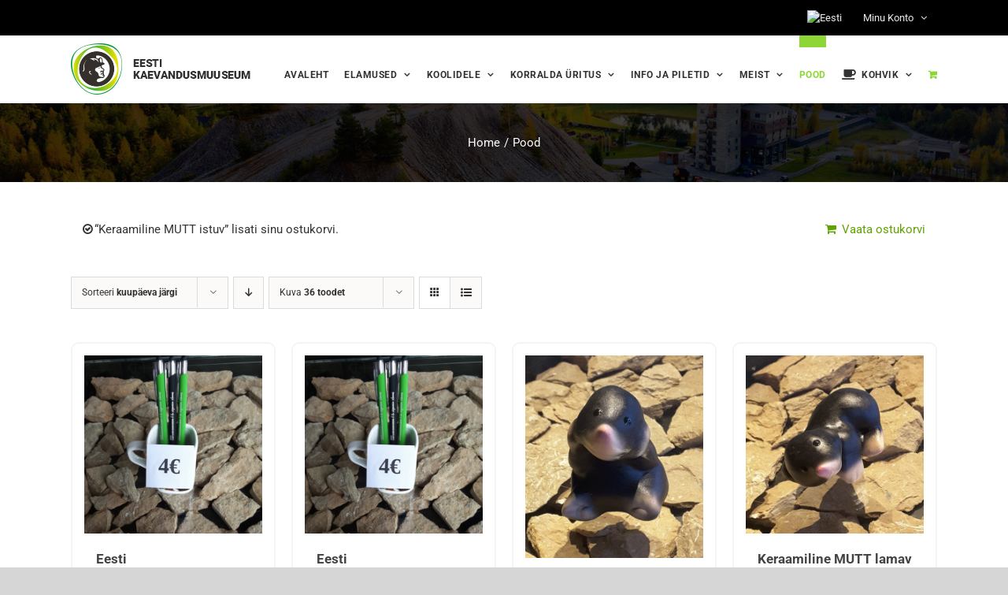

--- FILE ---
content_type: text/html; charset=UTF-8
request_url: https://kaevandusmuuseum.ee/pood/?add-to-cart=23642&product_orderby=date&product_count=36&product_order=asc&product_view=grid
body_size: 26990
content:
<!DOCTYPE html>
<html class="avada-html-layout-wide avada-html-header-position-top" dir="ltr" lang="et" prefix="og: https://ogp.me/ns#" prefix="og: http://ogp.me/ns# fb: http://ogp.me/ns/fb#" prefix="og: https://ogp.me/ns#">
<head>
	<meta http-equiv="X-UA-Compatible" content="IE=edge" />
	<meta http-equiv="Content-Type" content="text/html; charset=utf-8"/>
	<meta name="viewport" content="width=device-width, initial-scale=1" />
		<style>img:is([sizes="auto" i], [sizes^="auto," i]) { contain-intrinsic-size: 3000px 1500px }</style>
	<link rel="alternate" hreflang="et" href="https://kaevandusmuuseum.ee/pood/" />
<link rel="alternate" hreflang="x-default" href="https://kaevandusmuuseum.ee/pood/" />

		<!-- All in One SEO 4.8.8 - aioseo.com -->
	<meta name="robots" content="max-image-preview:large" />
	<link rel="canonical" href="https://kaevandusmuuseum.ee/pood/" />
	<meta name="generator" content="All in One SEO (AIOSEO) 4.8.8" />
		<meta property="og:locale" content="et_EE" />
		<meta property="og:site_name" content="Eesti kaevandusmuuseum - Broneerimiskeskkond" />
		<meta property="og:type" content="website" />
		<meta property="og:title" content="Pood - Eesti kaevandusmuuseum" />
		<meta property="og:url" content="https://kaevandusmuuseum.ee/pood/" />
		<meta name="twitter:card" content="summary_large_image" />
		<meta name="twitter:title" content="Pood - Eesti kaevandusmuuseum" />
		<script type="application/ld+json" class="aioseo-schema">
			{"@context":"https:\/\/schema.org","@graph":[{"@type":"BreadcrumbList","@id":"https:\/\/kaevandusmuuseum.ee\/pood\/#breadcrumblist","itemListElement":[{"@type":"ListItem","@id":"https:\/\/kaevandusmuuseum.ee#listItem","position":1,"name":"Home","item":"https:\/\/kaevandusmuuseum.ee","nextItem":{"@type":"ListItem","@id":"https:\/\/kaevandusmuuseum.ee\/pood\/#listItem","name":"Pood"}},{"@type":"ListItem","@id":"https:\/\/kaevandusmuuseum.ee\/pood\/#listItem","position":2,"name":"Pood","previousItem":{"@type":"ListItem","@id":"https:\/\/kaevandusmuuseum.ee#listItem","name":"Home"}}]},{"@type":"CollectionPage","@id":"https:\/\/kaevandusmuuseum.ee\/pood\/#collectionpage","url":"https:\/\/kaevandusmuuseum.ee\/pood\/","name":"Pood - Eesti kaevandusmuuseum","inLanguage":"et","isPartOf":{"@id":"https:\/\/kaevandusmuuseum.ee\/#website"},"breadcrumb":{"@id":"https:\/\/kaevandusmuuseum.ee\/pood\/#breadcrumblist"}},{"@type":"Organization","@id":"https:\/\/kaevandusmuuseum.ee\/#organization","name":"Eesti kaevandusmuuseum","description":"Broneerimiskeskkond","url":"https:\/\/kaevandusmuuseum.ee\/"},{"@type":"WebSite","@id":"https:\/\/kaevandusmuuseum.ee\/#website","url":"https:\/\/kaevandusmuuseum.ee\/","name":"Eesti kaevandusmuuseum","description":"Broneerimiskeskkond","inLanguage":"et","publisher":{"@id":"https:\/\/kaevandusmuuseum.ee\/#organization"}}]}
		</script>
		<!-- All in One SEO -->

<script id="cookie-law-info-gcm-var-js">
var _ckyGcm = {"status":true,"default_settings":[{"analytics":"granted","advertisement":"granted","functional":"granted","necessary":"granted","ad_user_data":"denied","ad_personalization":"granted","regions":"All"}],"wait_for_update":2000,"url_passthrough":false,"ads_data_redaction":false}</script>
<script id="cookie-law-info-gcm-js" type="text/javascript" src="https://kaevandusmuuseum.ee/wp-content/plugins/cookie-law-info/lite/frontend/js/gcm.min.js"></script> <script id="cookieyes" type="text/javascript" src="https://cdn-cookieyes.com/client_data/68d0cc3e9db19a1c0295d093/script.js"></script>
<!-- Search Engine Optimization by Rank Math - https://rankmath.com/ -->
<title>Pood - Eesti kaevandusmuuseum</title>
<meta name="description" content="Tooted Archive - Eesti kaevandusmuuseum"/>
<meta name="robots" content="follow, index, max-snippet:-1, max-video-preview:-1, max-image-preview:large"/>
<link rel="canonical" href="https://kaevandusmuuseum.ee/pood/" />
<meta property="og:locale" content="et_EE" />
<meta property="og:type" content="article" />
<meta property="og:title" content="Pood - Eesti kaevandusmuuseum" />
<meta property="og:description" content="Tooted Archive - Eesti kaevandusmuuseum" />
<meta property="og:url" content="https://kaevandusmuuseum.ee/pood/" />
<meta property="og:site_name" content="Eesti kaevandusmuuseum" />
<meta name="twitter:card" content="summary_large_image" />
<meta name="twitter:title" content="Pood - Eesti kaevandusmuuseum" />
<meta name="twitter:description" content="Tooted Archive - Eesti kaevandusmuuseum" />
<script type="application/ld+json" class="rank-math-schema">{"@context":"https://schema.org","@graph":[{"@type":"Organization","@id":"https://kaevandusmuuseum.ee/#organization","name":"SA Eesti Kaevandusmuuseum","url":"https://kaevandusmuuseum.ee","legalName":"Evelin"},{"@type":"WebSite","@id":"https://kaevandusmuuseum.ee/#website","url":"https://kaevandusmuuseum.ee","name":"Eesti kaevandusmuuseum","publisher":{"@id":"https://kaevandusmuuseum.ee/#organization"},"inLanguage":"et"},{"@type":"CollectionPage","@id":"https://kaevandusmuuseum.ee/pood/#webpage","url":"https://kaevandusmuuseum.ee/pood/","name":"Pood - Eesti kaevandusmuuseum","isPartOf":{"@id":"https://kaevandusmuuseum.ee/#website"},"inLanguage":"et"}]}</script>
<!-- /Rank Math WordPress SEO plugin -->

<link rel='dns-prefetch' href='//cdn.jsdelivr.net' />
<link rel='dns-prefetch' href='//fonts.googleapis.com' />
<link rel="alternate" type="application/rss+xml" title="Eesti kaevandusmuuseum &raquo; RSS" href="https://kaevandusmuuseum.ee/feed/" />
<link rel="alternate" type="application/rss+xml" title="Eesti kaevandusmuuseum &raquo; Kommentaaride RSS" href="https://kaevandusmuuseum.ee/comments/feed/" />
					<link rel="shortcut icon" href="https://kaevandusmuuseum.ee/wp-content/uploads/2020/11/EKm-fav.png" type="image/x-icon" />
		
		
		
				<link rel="alternate" type="application/rss+xml" title="Eesti kaevandusmuuseum &raquo; Tooted RSS-voog" href="https://kaevandusmuuseum.ee/pood/feed/" />
		<!-- This site uses the Google Analytics by MonsterInsights plugin v9.10.0 - Using Analytics tracking - https://www.monsterinsights.com/ -->
							<script src="//www.googletagmanager.com/gtag/js?id=G-X99SB89VPG"  data-cfasync="false" data-wpfc-render="false" type="text/javascript" async></script>
			<script data-cfasync="false" data-wpfc-render="false" type="text/javascript">
				var mi_version = '9.10.0';
				var mi_track_user = true;
				var mi_no_track_reason = '';
								var MonsterInsightsDefaultLocations = {"page_location":"https:\/\/kaevandusmuuseum.ee\/pood\/?add-to-cart=23642&product_orderby=date&product_count=36&product_order=asc&product_view=grid"};
								if ( typeof MonsterInsightsPrivacyGuardFilter === 'function' ) {
					var MonsterInsightsLocations = (typeof MonsterInsightsExcludeQuery === 'object') ? MonsterInsightsPrivacyGuardFilter( MonsterInsightsExcludeQuery ) : MonsterInsightsPrivacyGuardFilter( MonsterInsightsDefaultLocations );
				} else {
					var MonsterInsightsLocations = (typeof MonsterInsightsExcludeQuery === 'object') ? MonsterInsightsExcludeQuery : MonsterInsightsDefaultLocations;
				}

								var disableStrs = [
										'ga-disable-G-X99SB89VPG',
									];

				/* Function to detect opted out users */
				function __gtagTrackerIsOptedOut() {
					for (var index = 0; index < disableStrs.length; index++) {
						if (document.cookie.indexOf(disableStrs[index] + '=true') > -1) {
							return true;
						}
					}

					return false;
				}

				/* Disable tracking if the opt-out cookie exists. */
				if (__gtagTrackerIsOptedOut()) {
					for (var index = 0; index < disableStrs.length; index++) {
						window[disableStrs[index]] = true;
					}
				}

				/* Opt-out function */
				function __gtagTrackerOptout() {
					for (var index = 0; index < disableStrs.length; index++) {
						document.cookie = disableStrs[index] + '=true; expires=Thu, 31 Dec 2099 23:59:59 UTC; path=/';
						window[disableStrs[index]] = true;
					}
				}

				if ('undefined' === typeof gaOptout) {
					function gaOptout() {
						__gtagTrackerOptout();
					}
				}
								window.dataLayer = window.dataLayer || [];

				window.MonsterInsightsDualTracker = {
					helpers: {},
					trackers: {},
				};
				if (mi_track_user) {
					function __gtagDataLayer() {
						dataLayer.push(arguments);
					}

					function __gtagTracker(type, name, parameters) {
						if (!parameters) {
							parameters = {};
						}

						if (parameters.send_to) {
							__gtagDataLayer.apply(null, arguments);
							return;
						}

						if (type === 'event') {
														parameters.send_to = monsterinsights_frontend.v4_id;
							var hookName = name;
							if (typeof parameters['event_category'] !== 'undefined') {
								hookName = parameters['event_category'] + ':' + name;
							}

							if (typeof MonsterInsightsDualTracker.trackers[hookName] !== 'undefined') {
								MonsterInsightsDualTracker.trackers[hookName](parameters);
							} else {
								__gtagDataLayer('event', name, parameters);
							}
							
						} else {
							__gtagDataLayer.apply(null, arguments);
						}
					}

					__gtagTracker('js', new Date());
					__gtagTracker('set', {
						'developer_id.dZGIzZG': true,
											});
					if ( MonsterInsightsLocations.page_location ) {
						__gtagTracker('set', MonsterInsightsLocations);
					}
										__gtagTracker('config', 'G-X99SB89VPG', {"forceSSL":"true","link_attribution":"true"} );
										window.gtag = __gtagTracker;										(function () {
						/* https://developers.google.com/analytics/devguides/collection/analyticsjs/ */
						/* ga and __gaTracker compatibility shim. */
						var noopfn = function () {
							return null;
						};
						var newtracker = function () {
							return new Tracker();
						};
						var Tracker = function () {
							return null;
						};
						var p = Tracker.prototype;
						p.get = noopfn;
						p.set = noopfn;
						p.send = function () {
							var args = Array.prototype.slice.call(arguments);
							args.unshift('send');
							__gaTracker.apply(null, args);
						};
						var __gaTracker = function () {
							var len = arguments.length;
							if (len === 0) {
								return;
							}
							var f = arguments[len - 1];
							if (typeof f !== 'object' || f === null || typeof f.hitCallback !== 'function') {
								if ('send' === arguments[0]) {
									var hitConverted, hitObject = false, action;
									if ('event' === arguments[1]) {
										if ('undefined' !== typeof arguments[3]) {
											hitObject = {
												'eventAction': arguments[3],
												'eventCategory': arguments[2],
												'eventLabel': arguments[4],
												'value': arguments[5] ? arguments[5] : 1,
											}
										}
									}
									if ('pageview' === arguments[1]) {
										if ('undefined' !== typeof arguments[2]) {
											hitObject = {
												'eventAction': 'page_view',
												'page_path': arguments[2],
											}
										}
									}
									if (typeof arguments[2] === 'object') {
										hitObject = arguments[2];
									}
									if (typeof arguments[5] === 'object') {
										Object.assign(hitObject, arguments[5]);
									}
									if ('undefined' !== typeof arguments[1].hitType) {
										hitObject = arguments[1];
										if ('pageview' === hitObject.hitType) {
											hitObject.eventAction = 'page_view';
										}
									}
									if (hitObject) {
										action = 'timing' === arguments[1].hitType ? 'timing_complete' : hitObject.eventAction;
										hitConverted = mapArgs(hitObject);
										__gtagTracker('event', action, hitConverted);
									}
								}
								return;
							}

							function mapArgs(args) {
								var arg, hit = {};
								var gaMap = {
									'eventCategory': 'event_category',
									'eventAction': 'event_action',
									'eventLabel': 'event_label',
									'eventValue': 'event_value',
									'nonInteraction': 'non_interaction',
									'timingCategory': 'event_category',
									'timingVar': 'name',
									'timingValue': 'value',
									'timingLabel': 'event_label',
									'page': 'page_path',
									'location': 'page_location',
									'title': 'page_title',
									'referrer' : 'page_referrer',
								};
								for (arg in args) {
																		if (!(!args.hasOwnProperty(arg) || !gaMap.hasOwnProperty(arg))) {
										hit[gaMap[arg]] = args[arg];
									} else {
										hit[arg] = args[arg];
									}
								}
								return hit;
							}

							try {
								f.hitCallback();
							} catch (ex) {
							}
						};
						__gaTracker.create = newtracker;
						__gaTracker.getByName = newtracker;
						__gaTracker.getAll = function () {
							return [];
						};
						__gaTracker.remove = noopfn;
						__gaTracker.loaded = true;
						window['__gaTracker'] = __gaTracker;
					})();
									} else {
										console.log("");
					(function () {
						function __gtagTracker() {
							return null;
						}

						window['__gtagTracker'] = __gtagTracker;
						window['gtag'] = __gtagTracker;
					})();
									}
			</script>
							<!-- / Google Analytics by MonsterInsights -->
		<link rel='stylesheet' id='makecommerceblocks-css' href='https://kaevandusmuuseum.ee/wp-content/plugins/makecommerce/payment/gateway/woocommerce/blocks/css/makecommerceblocks.css?ver=6.8.3' type='text/css' media='all' />
<link rel='stylesheet' id='easy-autocomplete-css' href='https://kaevandusmuuseum.ee/wp-content/plugins/woocommerce-products-filter/js/easy-autocomplete/easy-autocomplete.min.css?ver=3.3.7.2' type='text/css' media='all' />
<link rel='stylesheet' id='easy-autocomplete-theme-css' href='https://kaevandusmuuseum.ee/wp-content/plugins/woocommerce-products-filter/js/easy-autocomplete/easy-autocomplete.themes.min.css?ver=3.3.7.2' type='text/css' media='all' />
<link rel='stylesheet' id='infi-elegant-elements-css' href='https://kaevandusmuuseum.ee/wp-content/plugins/elegant-elements-fusion-builder/assets/css/min/elegant-elements.min.css?ver=3.6.7' type='text/css' media='all' />
<link rel='stylesheet' id='infi-elegant-animations-css' href='https://kaevandusmuuseum.ee/wp-content/plugins/elegant-elements-fusion-builder/assets/css/min/infi-css-animations.min.css?ver=3.6.7' type='text/css' media='all' />
<link rel='stylesheet' id='infi-elegant-combined-css-css' href='https://kaevandusmuuseum.ee/wp-content/plugins/elegant-elements-fusion-builder/assets/css/min/elegant-elements-combined.min.css?ver=3.6.7' type='text/css' media='all' />
<link rel='stylesheet' id='elegant-google-fonts-css' href='https://fonts.googleapis.com/css?display=swap&#038;family=Open+Sans%3AregularOpen+Sans%3A300&#038;ver=3.6.7' type='text/css' media='all' />
<link rel='stylesheet' id='ph_booking_style-css' href='https://kaevandusmuuseum.ee/wp-content/plugins/ph-bookings-appointments-woocommerce-premium/resources/css/ph_booking.css?ver=6.8.3' type='text/css' media='all' />
<link rel='stylesheet' id='jquery-ui-css-css' href='https://kaevandusmuuseum.ee/wp-content/plugins/ph-bookings-appointments-woocommerce-premium/resources/css/jquery-ui.min.css?ver=6.8.3' type='text/css' media='all' />
<link rel='stylesheet' id='ph_booking_mobile_view_style-css' href='https://kaevandusmuuseum.ee/wp-content/plugins/ph-bookings-appointments-woocommerce-premium/resources/css/ph_bookings_mobile_view.css?ver=6.8.3' type='text/css' media='all' />
<link rel='stylesheet' id='ph_booking_calendar_style-css' href='https://kaevandusmuuseum.ee/wp-content/plugins/ph-bookings-appointments-woocommerce-premium/resources/css/ph_calendar.css?ver=6.8.3' type='text/css' media='all' />
<link rel='stylesheet' id='woof-css' href='https://kaevandusmuuseum.ee/wp-content/plugins/woocommerce-products-filter/css/front.css?ver=3.3.7.2' type='text/css' media='all' />
<style id='woof-inline-css' type='text/css'>

.woof_products_top_panel li span, .woof_products_top_panel2 li span{background: url(https://kaevandusmuuseum.ee/wp-content/plugins/woocommerce-products-filter/img/delete.png);background-size: 14px 14px;background-repeat: no-repeat;background-position: right;}
.woof_edit_view{
                    display: none;
                }
.woof.woof_sid.woof_sid_auto_shortcode {
    border: none !important;
        padding: 0px;
}
.woof_redraw_zone .woof_container .chosen-single {
    border-radius: 0px !important;
    height: 40px !important;
    padding: 5px 10px;
    border: 1px solid #ddd !important;
    box-shadow: none !important;
    background: #fbfaf9 !important;
}
.woof_container_inner.woof_container_inner_tootebrnd {
    padding-left: 0px;
}


</style>
<link rel='stylesheet' id='chosen-drop-down-css' href='https://kaevandusmuuseum.ee/wp-content/plugins/woocommerce-products-filter/js/chosen/chosen.min.css?ver=3.3.7.2' type='text/css' media='all' />
<link rel='stylesheet' id='woof_by_author_html_items-css' href='https://kaevandusmuuseum.ee/wp-content/plugins/woocommerce-products-filter/ext/by_author/css/by_author.css?ver=3.3.7.2' type='text/css' media='all' />
<link rel='stylesheet' id='woof_by_backorder_html_items-css' href='https://kaevandusmuuseum.ee/wp-content/plugins/woocommerce-products-filter/ext/by_backorder/css/by_backorder.css?ver=3.3.7.2' type='text/css' media='all' />
<link rel='stylesheet' id='woof_by_instock_html_items-css' href='https://kaevandusmuuseum.ee/wp-content/plugins/woocommerce-products-filter/ext/by_instock/css/by_instock.css?ver=3.3.7.2' type='text/css' media='all' />
<link rel='stylesheet' id='woof_by_onsales_html_items-css' href='https://kaevandusmuuseum.ee/wp-content/plugins/woocommerce-products-filter/ext/by_onsales/css/by_onsales.css?ver=3.3.7.2' type='text/css' media='all' />
<link rel='stylesheet' id='woof_by_sku_html_items-css' href='https://kaevandusmuuseum.ee/wp-content/plugins/woocommerce-products-filter/ext/by_sku/css/by_sku.css?ver=3.3.7.2' type='text/css' media='all' />
<link rel='stylesheet' id='woof_by_text_html_items-css' href='https://kaevandusmuuseum.ee/wp-content/plugins/woocommerce-products-filter/ext/by_text/assets/css/front.css?ver=3.3.7.2' type='text/css' media='all' />
<link rel='stylesheet' id='woof_color_html_items-css' href='https://kaevandusmuuseum.ee/wp-content/plugins/woocommerce-products-filter/ext/color/css/html_types/color.css?ver=3.3.7.2' type='text/css' media='all' />
<link rel='stylesheet' id='woof_image_html_items-css' href='https://kaevandusmuuseum.ee/wp-content/plugins/woocommerce-products-filter/ext/image/css/html_types/image.css?ver=3.3.7.2' type='text/css' media='all' />
<link rel='stylesheet' id='woof_label_html_items-css' href='https://kaevandusmuuseum.ee/wp-content/plugins/woocommerce-products-filter/ext/label/css/html_types/label.css?ver=3.3.7.2' type='text/css' media='all' />
<link rel='stylesheet' id='woof_select_hierarchy_html_items-css' href='https://kaevandusmuuseum.ee/wp-content/plugins/woocommerce-products-filter/ext/select_hierarchy/css/html_types/select_hierarchy.css?ver=3.3.7.2' type='text/css' media='all' />
<link rel='stylesheet' id='woof_select_radio_check_html_items-css' href='https://kaevandusmuuseum.ee/wp-content/plugins/woocommerce-products-filter/ext/select_radio_check/css/html_types/select_radio_check.css?ver=3.3.7.2' type='text/css' media='all' />
<link rel='stylesheet' id='woof_slider_html_items-css' href='https://kaevandusmuuseum.ee/wp-content/plugins/woocommerce-products-filter/ext/slider/css/html_types/slider.css?ver=3.3.7.2' type='text/css' media='all' />
<link rel='stylesheet' id='woof_sd_html_items_checkbox-css' href='https://kaevandusmuuseum.ee/wp-content/plugins/woocommerce-products-filter/ext/smart_designer/css/elements/checkbox.css?ver=3.3.7.2' type='text/css' media='all' />
<link rel='stylesheet' id='woof_sd_html_items_radio-css' href='https://kaevandusmuuseum.ee/wp-content/plugins/woocommerce-products-filter/ext/smart_designer/css/elements/radio.css?ver=3.3.7.2' type='text/css' media='all' />
<link rel='stylesheet' id='woof_sd_html_items_switcher-css' href='https://kaevandusmuuseum.ee/wp-content/plugins/woocommerce-products-filter/ext/smart_designer/css/elements/switcher.css?ver=3.3.7.2' type='text/css' media='all' />
<link rel='stylesheet' id='woof_sd_html_items_color-css' href='https://kaevandusmuuseum.ee/wp-content/plugins/woocommerce-products-filter/ext/smart_designer/css/elements/color.css?ver=3.3.7.2' type='text/css' media='all' />
<link rel='stylesheet' id='woof_sd_html_items_tooltip-css' href='https://kaevandusmuuseum.ee/wp-content/plugins/woocommerce-products-filter/ext/smart_designer/css/tooltip.css?ver=3.3.7.2' type='text/css' media='all' />
<link rel='stylesheet' id='woof_sd_html_items_front-css' href='https://kaevandusmuuseum.ee/wp-content/plugins/woocommerce-products-filter/ext/smart_designer/css/front.css?ver=3.3.7.2' type='text/css' media='all' />
<link rel='stylesheet' id='woof-switcher23-css' href='https://kaevandusmuuseum.ee/wp-content/plugins/woocommerce-products-filter/css/switcher.css?ver=3.3.7.2' type='text/css' media='all' />
<style id='woocommerce-inline-inline-css' type='text/css'>
.woocommerce form .form-row .required { visibility: visible; }
</style>
<link rel='stylesheet' id='wpml-menu-item-0-css' href='https://kaevandusmuuseum.ee/wp-content/plugins/sitepress-multilingual-cms/templates/language-switchers/menu-item/style.min.css?ver=1' type='text/css' media='all' />
<link rel='stylesheet' id='brands-styles-css' href='https://kaevandusmuuseum.ee/wp-content/plugins/woocommerce/assets/css/brands.css?ver=10.3.4' type='text/css' media='all' />
<link rel='stylesheet' id='ph_booking_style2-css' href='https://kaevandusmuuseum.ee/wp-content/plugins/ph-bookings-appointments-woocommerce-premium/includes/addons/booking-search-widget/resources/css/general-style.css?ver=6.8.3' type='text/css' media='all' />
<link rel='stylesheet' id='ph_daterangepicker_css-css' href='https://kaevandusmuuseum.ee/wp-content/plugins/ph-bookings-appointments-woocommerce-premium/includes/addons/booking-search-widget/resources/css/daterangepicker.css?ver=6.8.3' type='text/css' media='all' />
<link rel='stylesheet' id='fusion-dynamic-css-css' href='https://kaevandusmuuseum.ee/wp-content/uploads/fusion-styles/a7c5dc23cc35e09cdd1b1c66fe252589.min.css?ver=3.13.1' type='text/css' media='all' />
<script type="text/javascript" src="https://kaevandusmuuseum.ee/wp-includes/js/jquery/jquery.min.js?ver=3.7.1" id="jquery-core-js"></script>
<script type="text/javascript" src="https://kaevandusmuuseum.ee/wp-includes/js/jquery/jquery-migrate.min.js?ver=3.4.1" id="jquery-migrate-js"></script>
<script type="text/javascript" src="https://kaevandusmuuseum.ee/wp-content/plugins/woocommerce-products-filter/js/easy-autocomplete/jquery.easy-autocomplete.min.js?ver=3.3.7.2" id="easy-autocomplete-js"></script>
<script type="text/javascript" id="woof-husky-js-extra">
/* <![CDATA[ */
var woof_husky_txt = {"ajax_url":"https:\/\/kaevandusmuuseum.ee\/wp-admin\/admin-ajax.php","plugin_uri":"https:\/\/kaevandusmuuseum.ee\/wp-content\/plugins\/woocommerce-products-filter\/ext\/by_text\/","loader":"https:\/\/kaevandusmuuseum.ee\/wp-content\/plugins\/woocommerce-products-filter\/ext\/by_text\/assets\/img\/ajax-loader.gif","not_found":"Nothing found!","prev":"Prev","next":"Next","site_link":"https:\/\/kaevandusmuuseum.ee","default_data":{"placeholder":"","behavior":"title","search_by_full_word":0,"autocomplete":1,"how_to_open_links":0,"taxonomy_compatibility":0,"sku_compatibility":0,"custom_fields":"","search_desc_variant":0,"view_text_length":10,"min_symbols":3,"max_posts":10,"image":"","notes_for_customer":"","template":"default","max_open_height":300,"page":0}};
/* ]]> */
</script>
<script type="text/javascript" src="https://kaevandusmuuseum.ee/wp-content/plugins/woocommerce-products-filter/ext/by_text/assets/js/husky.js?ver=3.3.7.2" id="woof-husky-js"></script>
<script type="text/javascript" src="https://kaevandusmuuseum.ee/wp-content/plugins/google-analytics-for-wordpress/assets/js/frontend-gtag.min.js?ver=9.10.0" id="monsterinsights-frontend-script-js" async="async" data-wp-strategy="async"></script>
<script data-cfasync="false" data-wpfc-render="false" type="text/javascript" id='monsterinsights-frontend-script-js-extra'>/* <![CDATA[ */
var monsterinsights_frontend = {"js_events_tracking":"true","download_extensions":"doc,pdf,ppt,zip,xls,docx,pptx,xlsx","inbound_paths":"[{\"path\":\"\\\/go\\\/\",\"label\":\"affiliate\"},{\"path\":\"\\\/recommend\\\/\",\"label\":\"affiliate\"}]","home_url":"https:\/\/kaevandusmuuseum.ee","hash_tracking":"false","v4_id":"G-X99SB89VPG"};/* ]]> */
</script>
<script type="text/javascript" id="MC_PARCELMACHINE_SEARCHABLE_JS-js-before">
/* <![CDATA[ */
const MC_PARCELMACHINE_SEARCHABLE_JS = [{"placeholder":"-- vali pakiautomaat --"}]
/* ]]> */
</script>
<script type="text/javascript" src="https://kaevandusmuuseum.ee/wp-content/plugins/makecommerce/shipping/js/parcelmachine_searchable.js?ver=1757499735" id="MC_PARCELMACHINE_SEARCHABLE_JS-js"></script>
<script type="text/javascript" src="https://kaevandusmuuseum.ee/wp-content/plugins/makecommerce/shipping/js/parcelmachine.js?ver=1757499735" id="MC_PARCELMACHINE_JS-js"></script>
<script type="text/javascript" id="ph_booking_common-js-extra">
/* <![CDATA[ */
var phive_booking_common_ajax = {"ajaxurl":"https:\/\/kaevandusmuuseum.ee\/wp-admin\/admin-ajax.php"};
/* ]]> */
</script>
<script type="text/javascript" src="https://kaevandusmuuseum.ee/wp-content/plugins/ph-bookings-appointments-woocommerce-premium/resources/js/ph-bookings-common.js?ver=5.1.4" id="ph_booking_common-js"></script>
<script type="text/javascript" id="ph_booking_general_script-js-extra">
/* <![CDATA[ */
var phive_booking_locale = {"months":["Jaanuar","Veebruar","M\u00e4rts","Aprill","Mai","Juuni","Juuli","August","September","Oktoober","November","Detsember"],"months_short":["Jan","Veb","Mar","Arp","Mai","Jun","Jul","Aug","Sep","Okt","Nov","Det"],"booking_cost":"Maksumus","booking":"Broneering","to":"kuni","checkin":"Registreerimine","checkout":"V\u00e4ljaregistreerimine","is_not_avail":"ei ole saadaval.","are_not_avail":"ei ole saadaval.","pick_later_date":"Vali hilisem l\u00f5pukuup\u00e4ev","pick_later_time":"Valige hilisem l\u00f5puaeg","max_limit_text":"Maksimaalne plokkide arv saadaval %max_block","pick_booking":"Palun vali rendiperiood","exceed_booking":"Kuna maksimaalne broneeringud ploki kohta on %d ja olete lubanud \u201eiga osalejana broneeringuna\u201d, on lubatud osalejad %d","Please_Pick_a_Date":"Palun vali kuup\u00e4ev","pick_a_end_date":"Palun vali l\u00f5ppkuup\u00e4evad.","pick_min_date":"Palun vali minimaalne plokkide arv %d","pick_an_end_date":"Vali l\u00f5ppkuup\u00e4ev","pick_a_time":"Palun vali aeg","pick_a_end_time":"Palun vali l\u00f5pu aeg","pick_a_end_month":"Palun vali l\u00f5ppkuu","pick_a_month":"Palun vali kuu","max_individual_participant":"%pname arv ei tohi \u00fcletada %pmax","ajaxurl":"https:\/\/kaevandusmuuseum.ee\/wp-admin\/admin-ajax.php","single_min_participant_warning":"Minimaalne n\u00f5utav arv %pname on %min","astra_ajax_add_to_cart":"0","max_participant_warning":"V\u00e4\u00e4rtus peab olema v\u00e4iksem v\u00f5i v\u00f5rdne maksimaalse broneeringuga ploki kohta (%d)","min_participant_warning":"V\u00e4\u00e4rtus peab olema suurem v\u00f5i v\u00f5rdne 1","and_text":"ja","calendar_selection_limit":"1500"};
/* ]]> */
</script>
<script type="text/javascript" src="https://kaevandusmuuseum.ee/wp-content/plugins/ph-bookings-appointments-woocommerce-premium/resources/js/ph-booking-general.js?ver=5.1.4" id="ph_booking_general_script-js"></script>
<script type="text/javascript" id="ph_booking_product-js-extra">
/* <![CDATA[ */
var phive_booking_ajax = {"ajaxurl":"https:\/\/kaevandusmuuseum.ee\/wp-admin\/admin-ajax.php","security":"61f424ab45","maximum_participant_warning":"Osalejate arv (%total) \u00fcletab maksimumi (%max)","minimum_participant_warning":"Minimaalne osaleja arv (%min)","available_slot_message":"Maksimaalselt on olemas %available_slot -kohad","display_end_time":"1","am_pm_to_text":{"am":"am","pm":"pm"},"months":["Jaanuar","Veebruar","M\u00e4rts","Aprill","Mai","Juuni","Juuli","August","September","Oktoober","November","Detsember"],"months_short":["Jan","Veb","Mar","Arp","Mai","Jun","Jul","Aug","Sep","Okt","Nov","Det"],"booking_cost":"Maksumus","booking":"Broneering","to":"kuni","checkin":"Registreerimine","checkout":"V\u00e4ljaregistreerimine","is_not_avail":"ei ole saadaval.","are_not_avail":"ei ole saadaval.","pick_later_date":"Vali hilisem l\u00f5pukuup\u00e4ev","pick_later_time":"Valige hilisem l\u00f5puaeg","max_limit_text":"Maksimaalne plokkide arv saadaval %max_block","pick_booking":"Palun vali rendiperiood","exceed_booking":"Kuna maksimaalne broneeringud ploki kohta on %d ja olete lubanud \u201eiga osalejana broneeringuna\u201d, on lubatud osalejad %d","Please_Pick_a_Date":"Palun vali kuup\u00e4ev","pick_a_end_date":"Palun vali l\u00f5ppkuup\u00e4evad.","pick_min_date":"Palun vali minimaalne plokkide arv %d","pick_an_end_date":"Vali l\u00f5ppkuup\u00e4ev","pick_a_time":"Palun vali aeg","pick_a_end_time":"Palun vali l\u00f5pu aeg","pick_a_end_month":"Palun vali l\u00f5ppkuu","pick_a_month":"Palun vali kuu","max_individual_participant":"%pname arv ei tohi \u00fcletada %pmax","single_min_participant_warning":"Minimaalne n\u00f5utav arv %pname on %min","astra_ajax_add_to_cart":"0","max_participant_warning":"V\u00e4\u00e4rtus peab olema v\u00e4iksem v\u00f5i v\u00f5rdne maksimaalse broneeringuga ploki kohta (%d)","min_participant_warning":"V\u00e4\u00e4rtus peab olema suurem v\u00f5i v\u00f5rdne 1","and_text":"ja","calendar_selection_limit":"1500"};
/* ]]> */
</script>
<script type="text/javascript" src="https://kaevandusmuuseum.ee/wp-content/plugins/ph-bookings-appointments-woocommerce-premium/resources/js/ph-booking-ajax.js?ver=5.1.4" id="ph_booking_product-js"></script>
<script type="text/javascript" id="ph_booking_autofill_script-js-extra">
/* <![CDATA[ */
var ph_booking_autofill = {"ajaxurl":"https:\/\/kaevandusmuuseum.ee\/wp-admin\/admin-ajax.php"};
/* ]]> */
</script>
<script type="text/javascript" src="https://kaevandusmuuseum.ee/wp-content/plugins/ph-bookings-appointments-woocommerce-premium/resources/js/ph-booking-autofill.js?ver=5.1.4" id="ph_booking_autofill_script-js"></script>
<script type="text/javascript" src="//kaevandusmuuseum.ee/wp-content/plugins/revslider/sr6/assets/js/rbtools.min.js?ver=6.7.37" async id="tp-tools-js"></script>
<script type="text/javascript" src="//kaevandusmuuseum.ee/wp-content/plugins/revslider/sr6/assets/js/rs6.min.js?ver=6.7.37" async id="revmin-js"></script>
<script type="text/javascript" src="https://kaevandusmuuseum.ee/wp-content/plugins/woocommerce/assets/js/jquery-blockui/jquery.blockUI.min.js?ver=2.7.0-wc.10.3.4" id="wc-jquery-blockui-js" defer="defer" data-wp-strategy="defer"></script>
<script type="text/javascript" id="wc-add-to-cart-js-extra">
/* <![CDATA[ */
var wc_add_to_cart_params = {"ajax_url":"\/wp-admin\/admin-ajax.php","wc_ajax_url":"\/?wc-ajax=%%endpoint%%","i18n_view_cart":"Vaata ostukorvi","cart_url":"https:\/\/kaevandusmuuseum.ee\/ostukorv\/","is_cart":"","cart_redirect_after_add":"no"};
/* ]]> */
</script>
<script type="text/javascript" src="https://kaevandusmuuseum.ee/wp-content/plugins/woocommerce/assets/js/frontend/add-to-cart.min.js?ver=10.3.4" id="wc-add-to-cart-js" defer="defer" data-wp-strategy="defer"></script>
<script type="text/javascript" src="https://kaevandusmuuseum.ee/wp-content/plugins/woocommerce/assets/js/js-cookie/js.cookie.min.js?ver=2.1.4-wc.10.3.4" id="wc-js-cookie-js" defer="defer" data-wp-strategy="defer"></script>
<script type="text/javascript" id="woocommerce-js-extra">
/* <![CDATA[ */
var woocommerce_params = {"ajax_url":"\/wp-admin\/admin-ajax.php","wc_ajax_url":"\/?wc-ajax=%%endpoint%%","i18n_password_show":"Show password","i18n_password_hide":"Hide password"};
/* ]]> */
</script>
<script type="text/javascript" src="https://kaevandusmuuseum.ee/wp-content/plugins/woocommerce/assets/js/frontend/woocommerce.min.js?ver=10.3.4" id="woocommerce-js" defer="defer" data-wp-strategy="defer"></script>
<script type="text/javascript" id="ph_booking_general_script2-js-extra">
/* <![CDATA[ */
var ph_booking_search_data = {"ajaxurl":"https:\/\/kaevandusmuuseum.ee\/wp-admin\/admin-ajax.php","home_url":"https:\/\/kaevandusmuuseum.ee"};
/* ]]> */
</script>
<script type="text/javascript" src="https://kaevandusmuuseum.ee/wp-content/plugins/ph-bookings-appointments-woocommerce-premium/includes/addons/booking-search-widget/resources/js/ph-booking-addon-general.js?ver=6.8.3" id="ph_booking_general_script2-js"></script>
<script type="text/javascript" src="https://cdn.jsdelivr.net/momentjs/latest/moment.min.js?ver=6.8.3" id="ph_moment_js-js"></script>
<script type="text/javascript" src="https://cdn.jsdelivr.net/npm/daterangepicker/daterangepicker.min.js?ver=6.8.3" id="ph_daterangepicker_js-js"></script>
<script type="text/javascript" id="MC_BLOCKS_SWITCHER-js-before">
/* <![CDATA[ */
const MC_BLOCKS_SWITCHER = {"country":"EE"}
/* ]]> */
</script>
<script type="text/javascript" src="https://kaevandusmuuseum.ee/wp-content/plugins/makecommerce/payment/gateway/woocommerce/blocks/js/mc_blocks_payment_switcher.js?ver=1757499735" id="MC_BLOCKS_SWITCHER-js"></script>
<link rel="https://api.w.org/" href="https://kaevandusmuuseum.ee/wp-json/" /><link rel="EditURI" type="application/rsd+xml" title="RSD" href="https://kaevandusmuuseum.ee/xmlrpc.php?rsd" />
<meta name="generator" content="WordPress 6.8.3" />
<meta name="generator" content="WPML ver:4.8.1 stt:1,15,18,46;" />
<style>
		#category-posts-2-internal ul {padding: 0;}
#category-posts-2-internal .cat-post-item img {max-width: initial; max-height: initial; margin: initial;}
#category-posts-2-internal .cat-post-author {margin-bottom: 0;}
#category-posts-2-internal .cat-post-thumbnail {margin: 5px 10px 5px 0;}
#category-posts-2-internal .cat-post-item:before {content: ""; clear: both;}
#category-posts-2-internal .cat-post-excerpt-more {display: inline-block;}
#category-posts-2-internal .cat-post-item {list-style: none; margin: 3px 0 10px; padding: 3px 0;}
#category-posts-2-internal .cat-post-current .cat-post-title {font-weight: bold; text-transform: uppercase;}
#category-posts-2-internal [class*=cat-post-tax] {font-size: 0.85em;}
#category-posts-2-internal [class*=cat-post-tax] * {display:inline-block;}
#category-posts-2-internal .cat-post-item:after {content: ""; display: table;	clear: both;}
#category-posts-2-internal .cat-post-item .cat-post-title {overflow: hidden;text-overflow: ellipsis;white-space: initial;display: -webkit-box;-webkit-line-clamp: 2;-webkit-box-orient: vertical;padding-bottom: 0 !important;}
#category-posts-2-internal .cat-post-item:after {content: ""; display: table;	clear: both;}
#category-posts-2-internal .cat-post-thumbnail {display:block; float:left; margin:5px 10px 5px 0;}
#category-posts-2-internal .cat-post-crop {overflow:hidden;display:block;}
#category-posts-2-internal p {margin:5px 0 0 0}
#category-posts-2-internal li > div {margin:5px 0 0 0; clear:both;}
#category-posts-2-internal .dashicons {vertical-align:middle;}
#category-posts-3-internal ul {padding: 0;}
#category-posts-3-internal .cat-post-item img {max-width: initial; max-height: initial; margin: initial;}
#category-posts-3-internal .cat-post-author {margin-bottom: 0;}
#category-posts-3-internal .cat-post-thumbnail {margin: 5px 10px 5px 0;}
#category-posts-3-internal .cat-post-item:before {content: ""; clear: both;}
#category-posts-3-internal .cat-post-excerpt-more {display: inline-block;}
#category-posts-3-internal .cat-post-item {list-style: none; margin: 3px 0 10px; padding: 3px 0;}
#category-posts-3-internal .cat-post-current .cat-post-title {font-weight: bold; text-transform: uppercase;}
#category-posts-3-internal [class*=cat-post-tax] {font-size: 0.85em;}
#category-posts-3-internal [class*=cat-post-tax] * {display:inline-block;}
#category-posts-3-internal .cat-post-item:after {content: ""; display: table;	clear: both;}
#category-posts-3-internal .cat-post-item .cat-post-title {overflow: hidden;text-overflow: ellipsis;white-space: initial;display: -webkit-box;-webkit-line-clamp: 2;-webkit-box-orient: vertical;padding-bottom: 0 !important;}
#category-posts-3-internal .cat-post-item:after {content: ""; display: table;	clear: both;}
#category-posts-3-internal .cat-post-thumbnail {display:block; float:left; margin:5px 10px 5px 0;}
#category-posts-3-internal .cat-post-crop {overflow:hidden;display:block;}
#category-posts-3-internal p {margin:5px 0 0 0}
#category-posts-3-internal li > div {margin:5px 0 0 0; clear:both;}
#category-posts-3-internal .dashicons {vertical-align:middle;}
</style>
		<style type="text/css" id="css-fb-visibility">@media screen and (max-width: 640px){.fusion-no-small-visibility{display:none !important;}body .sm-text-align-center{text-align:center !important;}body .sm-text-align-left{text-align:left !important;}body .sm-text-align-right{text-align:right !important;}body .sm-flex-align-center{justify-content:center !important;}body .sm-flex-align-flex-start{justify-content:flex-start !important;}body .sm-flex-align-flex-end{justify-content:flex-end !important;}body .sm-mx-auto{margin-left:auto !important;margin-right:auto !important;}body .sm-ml-auto{margin-left:auto !important;}body .sm-mr-auto{margin-right:auto !important;}body .fusion-absolute-position-small{position:absolute;top:auto;width:100%;}.awb-sticky.awb-sticky-small{ position: sticky; top: var(--awb-sticky-offset,0); }}@media screen and (min-width: 641px) and (max-width: 1024px){.fusion-no-medium-visibility{display:none !important;}body .md-text-align-center{text-align:center !important;}body .md-text-align-left{text-align:left !important;}body .md-text-align-right{text-align:right !important;}body .md-flex-align-center{justify-content:center !important;}body .md-flex-align-flex-start{justify-content:flex-start !important;}body .md-flex-align-flex-end{justify-content:flex-end !important;}body .md-mx-auto{margin-left:auto !important;margin-right:auto !important;}body .md-ml-auto{margin-left:auto !important;}body .md-mr-auto{margin-right:auto !important;}body .fusion-absolute-position-medium{position:absolute;top:auto;width:100%;}.awb-sticky.awb-sticky-medium{ position: sticky; top: var(--awb-sticky-offset,0); }}@media screen and (min-width: 1025px){.fusion-no-large-visibility{display:none !important;}body .lg-text-align-center{text-align:center !important;}body .lg-text-align-left{text-align:left !important;}body .lg-text-align-right{text-align:right !important;}body .lg-flex-align-center{justify-content:center !important;}body .lg-flex-align-flex-start{justify-content:flex-start !important;}body .lg-flex-align-flex-end{justify-content:flex-end !important;}body .lg-mx-auto{margin-left:auto !important;margin-right:auto !important;}body .lg-ml-auto{margin-left:auto !important;}body .lg-mr-auto{margin-right:auto !important;}body .fusion-absolute-position-large{position:absolute;top:auto;width:100%;}.awb-sticky.awb-sticky-large{ position: sticky; top: var(--awb-sticky-offset,0); }}</style>	<noscript><style>.woocommerce-product-gallery{ opacity: 1 !important; }</style></noscript>
	<meta name="generator" content="Powered by Slider Revolution 6.7.37 - responsive, Mobile-Friendly Slider Plugin for WordPress with comfortable drag and drop interface." />
<script>function setREVStartSize(e){
			//window.requestAnimationFrame(function() {
				window.RSIW = window.RSIW===undefined ? window.innerWidth : window.RSIW;
				window.RSIH = window.RSIH===undefined ? window.innerHeight : window.RSIH;
				try {
					var pw = document.getElementById(e.c).parentNode.offsetWidth,
						newh;
					pw = pw===0 || isNaN(pw) || (e.l=="fullwidth" || e.layout=="fullwidth") ? window.RSIW : pw;
					e.tabw = e.tabw===undefined ? 0 : parseInt(e.tabw);
					e.thumbw = e.thumbw===undefined ? 0 : parseInt(e.thumbw);
					e.tabh = e.tabh===undefined ? 0 : parseInt(e.tabh);
					e.thumbh = e.thumbh===undefined ? 0 : parseInt(e.thumbh);
					e.tabhide = e.tabhide===undefined ? 0 : parseInt(e.tabhide);
					e.thumbhide = e.thumbhide===undefined ? 0 : parseInt(e.thumbhide);
					e.mh = e.mh===undefined || e.mh=="" || e.mh==="auto" ? 0 : parseInt(e.mh,0);
					if(e.layout==="fullscreen" || e.l==="fullscreen")
						newh = Math.max(e.mh,window.RSIH);
					else{
						e.gw = Array.isArray(e.gw) ? e.gw : [e.gw];
						for (var i in e.rl) if (e.gw[i]===undefined || e.gw[i]===0) e.gw[i] = e.gw[i-1];
						e.gh = e.el===undefined || e.el==="" || (Array.isArray(e.el) && e.el.length==0)? e.gh : e.el;
						e.gh = Array.isArray(e.gh) ? e.gh : [e.gh];
						for (var i in e.rl) if (e.gh[i]===undefined || e.gh[i]===0) e.gh[i] = e.gh[i-1];
											
						var nl = new Array(e.rl.length),
							ix = 0,
							sl;
						e.tabw = e.tabhide>=pw ? 0 : e.tabw;
						e.thumbw = e.thumbhide>=pw ? 0 : e.thumbw;
						e.tabh = e.tabhide>=pw ? 0 : e.tabh;
						e.thumbh = e.thumbhide>=pw ? 0 : e.thumbh;
						for (var i in e.rl) nl[i] = e.rl[i]<window.RSIW ? 0 : e.rl[i];
						sl = nl[0];
						for (var i in nl) if (sl>nl[i] && nl[i]>0) { sl = nl[i]; ix=i;}
						var m = pw>(e.gw[ix]+e.tabw+e.thumbw) ? 1 : (pw-(e.tabw+e.thumbw)) / (e.gw[ix]);
						newh =  (e.gh[ix] * m) + (e.tabh + e.thumbh);
					}
					var el = document.getElementById(e.c);
					if (el!==null && el) el.style.height = newh+"px";
					el = document.getElementById(e.c+"_wrapper");
					if (el!==null && el) {
						el.style.height = newh+"px";
						el.style.display = "block";
					}
				} catch(e){
					console.log("Failure at Presize of Slider:" + e)
				}
			//});
		  };</script>
		<script type="text/javascript">
			var doc = document.documentElement;
			doc.setAttribute( 'data-useragent', navigator.userAgent );
		</script>
		
	<!-- Google Tag Manager
<script>(function(w,d,s,l,i){w[l]=w[l]||[];w[l].push({'gtm.start':
new Date().getTime(),event:'gtm.js'});var f=d.getElementsByTagName(s)[0],
j=d.createElement(s),dl=l!='dataLayer'?'&l='+l:'';j.async=true;j.src=
'https://www.googletagmanager.com/gtm.js?id='+i+dl;f.parentNode.insertBefore(j,f);
})(window,document,'script','dataLayer','GTM-MVND7NXF');</script>
End Google Tag Manager -->

<!-- Google tag (gtag.js) -->
<script async src="https://www.googletagmanager.com/gtag/js?id=G-X99SB89VPG"></script>
<script>
  window.dataLayer = window.dataLayer || [];
  function gtag(){dataLayer.push(arguments);}
  gtag('js', new Date());

  gtag('config', 'G-X99SB89VPG');
</script>
</head>

<body class="archive post-type-archive post-type-archive-product wp-theme-Avada wp-child-theme-Avada-Child-Theme theme-Avada woocommerce-shop woocommerce woocommerce-page woocommerce-no-js fusion-image-hovers fusion-pagination-sizing fusion-button_type-flat fusion-button_span-no fusion-button_gradient-linear avada-image-rollover-circle-no avada-image-rollover-yes avada-image-rollover-direction-fade fusion-body ltr fusion-sticky-header no-tablet-sticky-header no-mobile-sticky-header no-mobile-slidingbar no-mobile-totop avada-has-rev-slider-styles fusion-disable-outline fusion-sub-menu-fade mobile-logo-pos-left layout-wide-mode avada-has-boxed-modal-shadow-none layout-scroll-offset-full avada-has-zero-margin-offset-top fusion-top-header menu-text-align-center fusion-woo-product-design-classic fusion-woo-shop-page-columns-4 fusion-woo-related-columns-4 fusion-woo-archive-page-columns-3 avada-has-woo-gallery-disabled woo-sale-badge-circle woo-outofstock-badge-top_bar mobile-menu-design-modern fusion-hide-pagination-text fusion-header-layout-v3 avada-responsive avada-footer-fx-none avada-menu-highlight-style-bar fusion-search-form-classic fusion-main-menu-search-dropdown fusion-avatar-square avada-sticky-shrinkage avada-dropdown-styles avada-blog-layout-medium avada-blog-archive-layout-medium avada-header-shadow-no avada-menu-icon-position-left avada-has-megamenu-shadow avada-has-mainmenu-dropdown-divider avada-has-pagetitle-bg-full avada-has-titlebar-bar_and_content avada-header-border-color-full-transparent avada-has-pagination-padding avada-flyout-menu-direction-fade avada-ec-views-v1" data-awb-post-id="20425">
		<a class="skip-link screen-reader-text" href="#content">Skip to content</a>

	<div id="boxed-wrapper">
		
		<div id="wrapper" class="fusion-wrapper">
			<div id="home" style="position:relative;top:-1px;"></div>
							
					
			<header class="fusion-header-wrapper">
				<div class="fusion-header-v3 fusion-logo-alignment fusion-logo-left fusion-sticky-menu- fusion-sticky-logo- fusion-mobile-logo-  fusion-mobile-menu-design-modern">
					
<div class="fusion-secondary-header">
	<div class="fusion-row">
							<div class="fusion-alignright">
				<nav class="fusion-secondary-menu" role="navigation" aria-label="Secondary Menu"><ul id="menu-top" class="menu"><li  id="menu-item-wpml-ls-496-et"  class="menu-item wpml-ls-slot-496 wpml-ls-item wpml-ls-item-et wpml-ls-current-language wpml-ls-menu-item wpml-ls-first-item wpml-ls-last-item menu-item-type-wpml_ls_menu_item menu-item-object-wpml_ls_menu_item menu-item-wpml-ls-496-et"  data-classes="menu-item" data-item-id="wpml-ls-496-et"><a  title="Switch to " href="https://kaevandusmuuseum.ee/pood/" class="fusion-bar-highlight wpml-ls-link" aria-label="Switch to " role="menuitem"><span class="menu-text"><img
            class="wpml-ls-flag"
            src="https://kaevandusmuuseum.ee/wp-content/plugins/sitepress-multilingual-cms/res/flags/et.png"
            alt="Eesti"
            width=18
            height=12
    /></span></a></li><li class="menu-item fusion-dropdown-menu menu-item-has-children fusion-custom-menu-item fusion-menu-login-box"><a href="https://kaevandusmuuseum.ee/minu-konto/" aria-haspopup="true" class="fusion-bar-highlight"><span class="menu-text">Minu Konto</span><span class="fusion-caret"><i class="fusion-dropdown-indicator"></i></span></a><div class="fusion-custom-menu-item-contents"><form action="https://kaevandusmuuseum.ee/sisene/" name="loginform" method="post"><p><input type="text" class="input-text" name="log" id="username-top-69214ec124b94" value="" placeholder="Username" /></p><p><input type="password" class="input-text" name="pwd" id="password-top-69214ec124b94" value="" placeholder="Password" /></p><p class="fusion-remember-checkbox"><label for="fusion-menu-login-box-rememberme-top-69214ec124b94"><input name="rememberme" type="checkbox" id="fusion-menu-login-box-rememberme" value="forever"> Pea mind meeles</label></p><input type="hidden" name="fusion_woo_login_box" value="true" /><p class="fusion-login-box-submit"><input type="submit" name="wp-submit" id="wp-submit-top-69214ec124b94" class="button button-small default comment-submit" value="Logi sisse"><input type="hidden" name="redirect" value=""></p></form><a class="fusion-menu-login-box-register" href="https://kaevandusmuuseum.ee/minu-konto/" title="Registreeru">Registreeru</a></div></li></ul></nav><nav class="fusion-mobile-nav-holder fusion-mobile-menu-text-align-left" aria-label="Secondary Mobile Menu"></nav>			</div>
			</div>
</div>
<div class="fusion-header-sticky-height"></div>
<div class="fusion-header">
	<div class="fusion-row">
					<div class="fusion-logo" data-margin-top="10px" data-margin-bottom="10px" data-margin-left="0px" data-margin-right="0px">
			<a class="fusion-logo-link"  href="https://kaevandusmuuseum.ee/" >

						<!-- standard logo -->
			<img src="https://kaevandusmuuseum.ee/wp-content/uploads/2020/11/Kaevandusmuuseum_5.png" srcset="https://kaevandusmuuseum.ee/wp-content/uploads/2020/11/Kaevandusmuuseum_5.png 1x" width="228" height="65" alt="Eesti kaevandusmuuseum Logo" data-retina_logo_url="" class="fusion-standard-logo" />

			
					</a>
		</div>		<nav class="fusion-main-menu" aria-label="Main Menu"><ul id="menu-menu" class="fusion-menu"><li  id="menu-item-20440"  class="menu-item menu-item-type-post_type menu-item-object-page menu-item-home menu-item-20440"  data-item-id="20440"><a  href="https://kaevandusmuuseum.ee/" class="fusion-bar-highlight"><span class="menu-text">Avaleht</span></a></li><li  id="menu-item-20658"  class="menu-item menu-item-type-custom menu-item-object-custom menu-item-has-children menu-item-20658 fusion-dropdown-menu"  data-item-id="20658"><a  href="https://kaevandusmuuseum.ee/elamused/pusinaitused/" class="fusion-bar-highlight"><span class="menu-text">Elamused</span> <span class="fusion-caret"><i class="fusion-dropdown-indicator" aria-hidden="true"></i></span></a><ul class="sub-menu"><li  id="menu-item-20456"  class="menu-item menu-item-type-post_type menu-item-object-page menu-item-20456 fusion-dropdown-submenu" ><a  href="https://kaevandusmuuseum.ee/elamused/pusinaitused/" class="fusion-bar-highlight"><span>Püsinäitused</span></a></li><li  id="menu-item-20455"  class="menu-item menu-item-type-post_type menu-item-object-page menu-item-20455 fusion-dropdown-submenu" ><a  href="https://kaevandusmuuseum.ee/elamused/maa-alused-elamused/" class="fusion-bar-highlight"><span>Maa-alused elamused</span></a></li><li  id="menu-item-21362"  class="menu-item menu-item-type-post_type menu-item-object-page menu-item-21362 fusion-dropdown-submenu" ><a  href="https://kaevandusmuuseum.ee/elamused/safari-kaevandusmaastikul/" class="fusion-bar-highlight"><span>Safari kaevandusmaastikul</span></a></li><li  id="menu-item-21363"  class="menu-item menu-item-type-post_type menu-item-object-page menu-item-21363 fusion-dropdown-submenu" ><a  href="https://kaevandusmuuseum.ee/elamused/matkad/" class="fusion-bar-highlight"><span>Matkad</span></a></li><li  id="menu-item-21364"  class="menu-item menu-item-type-post_type menu-item-object-page menu-item-21364 fusion-dropdown-submenu" ><a  href="https://kaevandusmuuseum.ee/elamused/ronimine/" class="fusion-bar-highlight"><span>Ronimine</span></a></li><li  id="menu-item-20454"  class="menu-item menu-item-type-post_type menu-item-object-page menu-item-20454 fusion-dropdown-submenu" ><a  href="https://kaevandusmuuseum.ee/elamused/vaba-aja-voimalused/" class="fusion-bar-highlight"><span>Vaba aja võimalused</span></a></li><li  id="menu-item-20453"  class="menu-item menu-item-type-post_type menu-item-object-page menu-item-20453 fusion-dropdown-submenu" ><a  href="https://kaevandusmuuseum.ee/elamused/ida-viru-ullatab/" class="fusion-bar-highlight"><span>Ida-Viru üllatab</span></a></li></ul></li><li  id="menu-item-21278"  class="menu-item menu-item-type-post_type menu-item-object-page menu-item-has-children menu-item-21278 fusion-dropdown-menu"  data-item-id="21278"><a  href="https://kaevandusmuuseum.ee/koolidele/oppeprogrammid/" class="fusion-bar-highlight"><span class="menu-text">Koolidele</span> <span class="fusion-caret"><i class="fusion-dropdown-indicator" aria-hidden="true"></i></span></a><ul class="sub-menu"><li  id="menu-item-23013"  class="menu-item menu-item-type-post_type menu-item-object-page menu-item-23013 fusion-dropdown-submenu" ><a  href="https://kaevandusmuuseum.ee/koolidele/oppeprogrammid/" class="fusion-bar-highlight"><span>Õppeprogrammid</span></a></li><li  id="menu-item-23014"  class="menu-item menu-item-type-post_type menu-item-object-page menu-item-23014 fusion-dropdown-submenu" ><a  href="https://kaevandusmuuseum.ee/koolidele/oppepaevad/" class="fusion-bar-highlight"><span>Õppepäevad</span></a></li><li  id="menu-item-23015"  class="menu-item menu-item-type-post_type menu-item-object-page menu-item-23015 fusion-dropdown-submenu" ><a  href="https://kaevandusmuuseum.ee/koolidele/oppelaagrid/" class="fusion-bar-highlight"><span>Õppelaagrid</span></a></li></ul></li><li  id="menu-item-23032"  class="menu-item menu-item-type-post_type menu-item-object-page menu-item-has-children menu-item-23032 fusion-dropdown-menu"  data-item-id="23032"><a  href="https://kaevandusmuuseum.ee/korralda-uritus/" class="fusion-bar-highlight"><span class="menu-text">Korralda üritus</span> <span class="fusion-caret"><i class="fusion-dropdown-indicator" aria-hidden="true"></i></span></a><ul class="sub-menu"><li  id="menu-item-21208"  class="menu-item menu-item-type-custom menu-item-object-custom menu-item-21208 fusion-dropdown-submenu" ><a  href="https://kaevandusmuuseum.ee/korralda-uritus/#ruumide-rent" class="fusion-bar-highlight"><span>Firmaüritused ja ruumide rent</span></a></li><li  id="menu-item-21212"  class="menu-item menu-item-type-custom menu-item-object-custom menu-item-21212 fusion-dropdown-submenu" ><a  href="https://kaevandusmuuseum.ee/korralda-uritus/#majutus" class="fusion-bar-highlight"><span>Majutus</span></a></li><li  id="menu-item-21213"  class="menu-item menu-item-type-custom menu-item-object-custom menu-item-21213 fusion-dropdown-submenu" ><a  href="https://kaevandusmuuseum.ee/korralda-uritus/#toitlustus" class="fusion-bar-highlight"><span>Toitlustus</span></a></li><li  id="menu-item-21209"  class="menu-item menu-item-type-custom menu-item-object-custom menu-item-21209 fusion-dropdown-submenu" ><a  href="https://kaevandusmuuseum.ee/korralda-uritus/#sunnipaevad" class="fusion-bar-highlight"><span>Sünnipäevad ja tähtpäevad</span></a></li><li  id="menu-item-21210"  class="menu-item menu-item-type-custom menu-item-object-custom menu-item-21210 fusion-dropdown-submenu" ><a  href="https://kaevandusmuuseum.ee/korralda-uritus/#meeskonnakoolitused" class="fusion-bar-highlight"><span>Meeskonnakoolitused</span></a></li><li  id="menu-item-24662"  class="menu-item menu-item-type-post_type menu-item-object-post menu-item-24662 fusion-dropdown-submenu" ><a  href="https://kaevandusmuuseum.ee/?p=24651" class="fusion-bar-highlight"><span>Nutivaba meeskonnaseiklus NÕUKAAEGA</span></a></li></ul></li><li  id="menu-item-28253"  class="menu-item menu-item-type-post_type menu-item-object-page menu-item-has-children menu-item-28253 fusion-dropdown-menu"  data-item-id="28253"><a  href="https://kaevandusmuuseum.ee/info-ja-piletid/lahtioleku-ajad/" class="fusion-bar-highlight"><span class="menu-text">Info ja piletid</span> <span class="fusion-caret"><i class="fusion-dropdown-indicator" aria-hidden="true"></i></span></a><ul class="sub-menu"><li  id="menu-item-20779"  class="menu-item menu-item-type-post_type menu-item-object-page menu-item-20779 fusion-dropdown-submenu" ><a  href="https://kaevandusmuuseum.ee/info-ja-piletid/lahtioleku-ajad/" class="fusion-bar-highlight"><span>Lahtioleku ajad ja asukoht</span></a></li><li  id="menu-item-20780"  class="menu-item menu-item-type-post_type menu-item-object-page menu-item-20780 fusion-dropdown-submenu" ><a  href="https://kaevandusmuuseum.ee/info-ja-piletid/teenused-ja-hinnad/" class="fusion-bar-highlight"><span>Teenused ja hinnad</span></a></li><li  id="menu-item-20778"  class="menu-item menu-item-type-post_type menu-item-object-page menu-item-20778 fusion-dropdown-submenu" ><a  href="https://kaevandusmuuseum.ee/info-ja-piletid/kulastaja-meelespea/" class="fusion-bar-highlight"><span>Külastaja meelespea</span></a></li><li  id="menu-item-20776"  class="menu-item menu-item-type-post_type menu-item-object-page menu-item-20776 fusion-dropdown-submenu" ><a  href="https://kaevandusmuuseum.ee/info-ja-piletid/avalik-kord/" class="fusion-bar-highlight"><span>Avaliku korra eeskiri</span></a></li><li  id="menu-item-24587"  class="menu-item menu-item-type-post_type menu-item-object-page menu-item-24587 fusion-dropdown-submenu" ><a  href="https://kaevandusmuuseum.ee/info-ja-piletid/hinnaparing/" class="fusion-bar-highlight"><span>Hinnapäring</span></a></li></ul></li><li  id="menu-item-24026"  class="menu-item menu-item-type-custom menu-item-object-custom menu-item-has-children menu-item-24026 fusion-dropdown-menu"  data-item-id="24026"><a  href="https://kaevandusmuuseum.ee/meist/kohtla-kaevanduse-lugu/" class="fusion-bar-highlight"><span class="menu-text">Meist</span> <span class="fusion-caret"><i class="fusion-dropdown-indicator" aria-hidden="true"></i></span></a><ul class="sub-menu"><li  id="menu-item-20788"  class="menu-item menu-item-type-post_type menu-item-object-page menu-item-20788 fusion-dropdown-submenu" ><a  href="https://kaevandusmuuseum.ee/meist/uudised/" class="fusion-bar-highlight"><span>Uudised</span></a></li><li  id="menu-item-20872"  class="menu-item menu-item-type-post_type menu-item-object-page menu-item-20872 fusion-dropdown-submenu" ><a  href="https://kaevandusmuuseum.ee/meist/tootajad/" class="fusion-bar-highlight"><span>Töötajad</span></a></li><li  id="menu-item-20869"  class="menu-item menu-item-type-post_type menu-item-object-page menu-item-20869 fusion-dropdown-submenu" ><a  href="https://kaevandusmuuseum.ee/meist/kohtla-kaevanduse-lugu/" class="fusion-bar-highlight"><span>Kohtla kaevanduse lugu</span></a></li><li  id="menu-item-20873"  class="menu-item menu-item-type-post_type menu-item-object-page menu-item-20873 fusion-dropdown-submenu" ><a  href="https://kaevandusmuuseum.ee/meist/vabad-tookohad/" class="fusion-bar-highlight"><span>Vabad töökohad</span></a></li><li  id="menu-item-20871"  class="menu-item menu-item-type-post_type menu-item-object-page menu-item-20871 fusion-dropdown-submenu" ><a  href="https://kaevandusmuuseum.ee/meist/projektid/" class="fusion-bar-highlight"><span>Projektid</span></a></li><li  id="menu-item-20868"  class="menu-item menu-item-type-post_type menu-item-object-page menu-item-20868 fusion-dropdown-submenu" ><a  href="https://kaevandusmuuseum.ee/meist/hanked/" class="fusion-bar-highlight"><span>Hanked</span></a></li><li  id="menu-item-20870"  class="menu-item menu-item-type-post_type menu-item-object-page menu-item-20870 fusion-dropdown-submenu" ><a  href="https://kaevandusmuuseum.ee/meist/koostoopartnerid/" class="fusion-bar-highlight"><span>Koostööpartnerid</span></a></li><li  id="menu-item-23546"  class="menu-item menu-item-type-custom menu-item-object-custom menu-item-23546 fusion-dropdown-submenu" ><a  target="_blank" rel="noopener noreferrer" href="https://3d-tuur.kaevandusmuuseum.ee/" class="fusion-bar-highlight"><span>Virtuaaltuur</span></a></li><li  id="menu-item-24649"  class="menu-item menu-item-type-post_type menu-item-object-page menu-item-24649 fusion-dropdown-submenu" ><a  href="https://kaevandusmuuseum.ee/sa-eesti-kaevandusmuuseumi-kogude-korraldamine-ja-kogumispohimotted/" class="fusion-bar-highlight"><span>Kogumispõhimõtted.</span></a></li></ul></li><li  id="menu-item-24027"  class="menu-item menu-item-type-post_type menu-item-object-page current-menu-item current_page_item menu-item-24027"  data-item-id="24027"><a  href="https://kaevandusmuuseum.ee/pood/" class="fusion-bar-highlight"><span class="menu-text">Pood</span></a></li><li  id="menu-item-26215"  class="menu-item menu-item-type-post_type menu-item-object-page menu-item-has-children menu-item-26215 fusion-dropdown-menu"  data-item-id="26215"><a  href="https://kaevandusmuuseum.ee/naitus/" class="fusion-flex-link fusion-bar-highlight"><span class="fusion-megamenu-icon"><i class="glyphicon fa-coffee fas" aria-hidden="true"></i></span><span class="menu-text">KOHVIK</span> <span class="fusion-caret"><i class="fusion-dropdown-indicator" aria-hidden="true"></i></span></a><ul class="sub-menu"><li  id="menu-item-26706"  class="menu-item menu-item-type-post_type menu-item-object-page menu-item-26706 fusion-dropdown-submenu" ><a  href="https://kaevandusmuuseum.ee/maitsvad-kodused-soogid/" class="fusion-bar-highlight"><span>Maitsvad kodused söögid</span></a></li></ul></li><li class="fusion-custom-menu-item fusion-menu-cart fusion-main-menu-cart fusion-active-cart-icons"><a class="fusion-main-menu-icon fusion-main-menu-icon-active fusion-bar-highlight" href="https://kaevandusmuuseum.ee/ostukorv/"><span class="menu-text" aria-label="Ostukorv"></span></a><div class="fusion-custom-menu-item-contents fusion-menu-cart-items"><div class="fusion-menu-cart-item" data-cart-item-key="25044c8f6892d2f084f72025c377023d"><a href="https://kaevandusmuuseum.ee/toode/keraamiline-mutt-istuv/"><img width="66" height="66" src="https://kaevandusmuuseum.ee/wp-content/uploads/2021/03/istuv-mutt-66x66.jpg" class="attachment-recent-works-thumbnail size-recent-works-thumbnail wp-post-image" alt="" decoding="async" srcset="https://kaevandusmuuseum.ee/wp-content/uploads/2021/03/istuv-mutt-66x66.jpg 66w, https://kaevandusmuuseum.ee/wp-content/uploads/2021/03/istuv-mutt-100x100.jpg 100w, https://kaevandusmuuseum.ee/wp-content/uploads/2021/03/istuv-mutt-150x150.jpg 150w" sizes="(max-width: 66px) 100vw, 66px" /><div class="fusion-menu-cart-item-details"><span class="fusion-menu-cart-item-title">Keraamiline MUTT istuv</span><span class="fusion-menu-cart-item-quantity"><span class="awb-quantity">1</span> x <span class="woocommerce-Price-amount amount"><bdi>8.00<span class="woocommerce-Price-currencySymbol">&euro;</span></bdi></span></span></div></a></div><div class="fusion-menu-cart-checkout"><div class="fusion-menu-cart-link"><a href="https://kaevandusmuuseum.ee/ostukorv/"><span class>Ostukorv</span></a></div><div class="fusion-menu-cart-checkout-link"><a href="https://kaevandusmuuseum.ee/kassa/"><span>Kassa</span></a></div></div></div></li></ul></nav>	<div class="fusion-mobile-menu-icons">
							<a href="#" class="fusion-icon awb-icon-bars" aria-label="Toggle mobile menu" aria-expanded="false"></a>
		
		
		
					<a href="https://kaevandusmuuseum.ee/ostukorv/" class="fusion-icon awb-icon-shopping-cart"  aria-label="Toggle mobile cart"></a>
			</div>

<nav class="fusion-mobile-nav-holder fusion-mobile-menu-text-align-left" aria-label="Main Menu Mobile"></nav>

					</div>
</div>
				</div>
				<div class="fusion-clearfix"></div>
			</header>
								
							<div id="sliders-container" class="fusion-slider-visibility">
					</div>
				
					
							
			<section class="avada-page-titlebar-wrapper" aria-label="Page Title Bar">
	<div class="fusion-page-title-bar fusion-page-title-bar-none fusion-page-title-bar-center">
		<div class="fusion-page-title-row">
			<div class="fusion-page-title-wrapper">
				<div class="fusion-page-title-captions">

					
																		<div class="fusion-page-title-secondary">
								<nav class="fusion-breadcrumbs" aria-label="Breadcrumb"><ol class="awb-breadcrumb-list"><li class="fusion-breadcrumb-item awb-breadcrumb-sep awb-home" ><a href="https://kaevandusmuuseum.ee" class="fusion-breadcrumb-link"><span >Home</span></a></li><li class="fusion-breadcrumb-item"  aria-current="page"><span  class="breadcrumb-leaf">Pood</span></li></ol></nav>							</div>
											
				</div>

				
			</div>
		</div>
	</div>
</section>

						<main id="main" class="clearfix ">
				<div class="fusion-row" style="">
		<div class="woocommerce-container">
			<section id="content" class=" full-width" style="width: 100%;">
		<header class="woocommerce-products-header">
	
	</header>




            <div data-slug="" 
                 class="woof woof_sid woof_sid_auto_shortcode " 
                                      data-sid="auto_shortcode"
                  
                 data-shortcode="woof sid=&#039;auto_shortcode&#039; autohide=&#039;0&#039; price_filter=&#039;0&#039; " 
                 data-redirect="" 
                 data-autosubmit="1" 
                 data-ajax-redraw="0"
                 >
                                     
                	
                <!--- here is possible to drop html code which is never redraws by AJAX ---->
                
                <div class="woof_redraw_zone" data-woof-ver="3.3.7.2" data-icheck-skin="none">
                                        
                                            
                

                

                                
                

                                <div class="woof_submit_search_form_container"></div>
        
                                    </div>

            </div>



            <div class="woocommerce-notices-wrapper">
	<div class="wc-block-components-notice-banner is-success" role="alert">
		<svg xmlns="http://www.w3.org/2000/svg" viewBox="0 0 24 24" width="24" height="24" aria-hidden="true" focusable="false">
			<path d="M16.7 7.1l-6.3 8.5-3.3-2.5-.9 1.2 4.5 3.4L17.9 8z"></path>
		</svg>
		<div class="wc-block-components-notice-banner__content">
			&ldquo;Keraamiline MUTT istuv&rdquo; lisati sinu ostukorvi. <a href="https://kaevandusmuuseum.ee/ostukorv/" class="button wc-forward">Vaata ostukorvi</a>		</div>
	</div>
</div>
<div class="catalog-ordering fusion-clearfix">
			<div class="orderby-order-container">
			<ul class="orderby order-dropdown">
				<li>
					<span class="current-li">
						<span class="current-li-content">
														<a aria-haspopup="true">Sorteeri <strong>kuupäeva järgi</strong></a>
						</span>
					</span>
					<ul>
																			<li class="">
																<a href="?add-to-cart=23642&product_orderby=default&product_count=36&product_order=asc&product_view=grid">Sorteeri <strong>vaikimisi</strong></a>
							</li>
												<li class="">
														<a href="?add-to-cart=23642&product_orderby=name&product_count=36&product_order=asc&product_view=grid">Sorteeri <strong>nimetuse järgi</strong></a>
						</li>
						<li class="">
														<a href="?add-to-cart=23642&product_orderby=price&product_count=36&product_order=asc&product_view=grid">Sorteeri <strong>hinna järgi</strong></a>
						</li>
						<li class="current">
														<a href="?add-to-cart=23642&product_orderby=date&product_count=36&product_order=asc&product_view=grid">Sorteeri <strong>kuupäeva järgi</strong></a>
						</li>
						<li class="">
														<a href="?add-to-cart=23642&product_orderby=popularity&product_count=36&product_order=asc&product_view=grid">Sorteeri <strong>populaarsuse järgi</strong></a>
						</li>

											</ul>
				</li>
			</ul>

			<ul class="order">
															<li class="asc"><a aria-label="Descending order" aria-haspopup="true" href="?add-to-cart=23642&product_orderby=date&product_count=36&product_order=desc&product_view=grid"><i class="awb-icon-arrow-down2" aria-hidden="true"></i></a></li>
												</ul>
		</div>

		<ul class="sort-count order-dropdown">
			<li>
				<span class="current-li">
					<a aria-haspopup="true">
						Kuva <strong>12 toodet</strong> 						</a>
					</span>
				<ul>
					<li class="">
						<a href="?add-to-cart=23642&product_orderby=date&product_count=12&product_order=asc&product_view=grid">
							Kuva <strong>12 toodet</strong> 						</a>
					</li>
					<li class="">
						<a href="?add-to-cart=23642&product_orderby=date&product_count=24&product_order=asc&product_view=grid">
							Kuva <strong>24 toodet</strong> 						</a>
					</li>
					<li class="current">
						<a href="?add-to-cart=23642&product_orderby=date&product_count=36&product_order=asc&product_view=grid">
							Kuva <strong>36 toodet</strong> 						</a>
					</li>
				</ul>
			</li>
		</ul>
	
																<ul class="fusion-grid-list-view">
			<li class="fusion-grid-view-li active-view">
				<a class="fusion-grid-view" aria-label="View as grid" aria-haspopup="true" href="?add-to-cart=23642&product_orderby=date&product_count=36&product_order=asc&product_view=grid"><i class="awb-icon-grid icomoon-grid" aria-hidden="true"></i></a>
			</li>
			<li class="fusion-list-view-li">
				<a class="fusion-list-view" aria-haspopup="true" aria-label="View as list" href="?add-to-cart=23642&product_orderby=date&product_count=36&product_order=asc&product_view=list"><i class="awb-icon-list icomoon-list" aria-hidden="true"></i></a>
			</li>
		</ul>
	</div>
<ul class="products clearfix products-4">
<li class="product type-product post-20425 status-publish first instock product_cat-teenused has-post-thumbnail virtual taxable purchasable product-type-simple product-grid-view">
	<div class="fusion-product-wrapper">
<a href="https://kaevandusmuuseum.ee/toode/broneerimine/" class="product-images" aria-label="Broneerimine">

<div class="featured-image">
		<img width="500" height="500" src="https://kaevandusmuuseum.ee/wp-content/uploads/2020/11/EKm-fav-500x500.png" class="attachment-woocommerce_thumbnail size-woocommerce_thumbnail wp-post-image" alt="" decoding="async" fetchpriority="high" srcset="https://kaevandusmuuseum.ee/wp-content/uploads/2020/11/EKm-fav-66x66.png 66w, https://kaevandusmuuseum.ee/wp-content/uploads/2020/11/EKm-fav-100x100.png 100w, https://kaevandusmuuseum.ee/wp-content/uploads/2020/11/EKm-fav-150x150.png 150w, https://kaevandusmuuseum.ee/wp-content/uploads/2020/11/EKm-fav-200x200.png 200w, https://kaevandusmuuseum.ee/wp-content/uploads/2020/11/EKm-fav-300x300.png 300w, https://kaevandusmuuseum.ee/wp-content/uploads/2020/11/EKm-fav-400x400.png 400w, https://kaevandusmuuseum.ee/wp-content/uploads/2020/11/EKm-fav-500x500.png 500w, https://kaevandusmuuseum.ee/wp-content/uploads/2020/11/EKm-fav.png 512w" sizes="(max-width: 500px) 100vw, 500px" />
						<div class="cart-loading"><i class="awb-icon-spinner" aria-hidden="true"></i></div>
			</div>
</a>
<div class="fusion-product-content">
	<div class="product-details">
		<div class="product-details-container">
<h3 class="product-title">
	<a href="https://kaevandusmuuseum.ee/toode/broneerimine/">
		Broneerimine	</a>
</h3>
<div class="fusion-price-rating">

	<span class="price"><span class="woocommerce-Price-amount amount"><bdi>0.00<span class="woocommerce-Price-currencySymbol">&euro;</span></bdi></span></span>
		</div>
	</div>
</div>


	<div class="product-buttons">
		<div class="fusion-content-sep sep-double sep-solid"></div>
		<div class="product-buttons-container clearfix">
<a href="/pood/?add-to-cart=20425&#038;product_orderby=date&#038;product_count=36&#038;product_order=asc&#038;product_view=grid" aria-describedby="woocommerce_loop_add_to_cart_link_describedby_20425" data-quantity="1" class="button product_type_simple add_to_cart_button ajax_add_to_cart" data-product_id="20425" data-product_sku="" aria-label="Add to cart: &ldquo;Broneerimine&rdquo;" rel="nofollow">Lisa korvi</a>	<span id="woocommerce_loop_add_to_cart_link_describedby_20425" class="screen-reader-text">
			</span>

<a href="https://kaevandusmuuseum.ee/toode/broneerimine/" class="show_details_button">
	Vaata</a>


	</div>
	</div>

	</div> </div>
</li>
<li class="product type-product post-20429 status-publish instock product_cat-meened has-post-thumbnail taxable shipping-taxable purchasable product-type-simple product-grid-view">
	<div class="fusion-product-wrapper">
<a href="https://kaevandusmuuseum.ee/toode/eesti-kaevandusmuuseumi-pastapliiatsid-musta-tindiga/" class="product-images" aria-label="Eesti Kaevandusmuuseumi pastapliiatsid ROHELIST VÄRVI (musta tindiga)">

<div class="featured-image">
		<img width="500" height="500" src="https://kaevandusmuuseum.ee/wp-content/uploads/2020/11/pastapliiatsid.jpg" class="attachment-woocommerce_thumbnail size-woocommerce_thumbnail wp-post-image" alt="" decoding="async" srcset="https://kaevandusmuuseum.ee/wp-content/uploads/2020/11/pastapliiatsid-66x66.jpg 66w, https://kaevandusmuuseum.ee/wp-content/uploads/2020/11/pastapliiatsid-100x100.jpg 100w, https://kaevandusmuuseum.ee/wp-content/uploads/2020/11/pastapliiatsid-150x150.jpg 150w, https://kaevandusmuuseum.ee/wp-content/uploads/2020/11/pastapliiatsid-200x200.jpg 200w, https://kaevandusmuuseum.ee/wp-content/uploads/2020/11/pastapliiatsid-300x300.jpg 300w, https://kaevandusmuuseum.ee/wp-content/uploads/2020/11/pastapliiatsid-400x400.jpg 400w, https://kaevandusmuuseum.ee/wp-content/uploads/2020/11/pastapliiatsid.jpg 500w" sizes="(max-width: 500px) 100vw, 500px" />
						<div class="cart-loading"><i class="awb-icon-spinner" aria-hidden="true"></i></div>
			</div>
</a>
<div class="fusion-product-content">
	<div class="product-details">
		<div class="product-details-container">
<h3 class="product-title">
	<a href="https://kaevandusmuuseum.ee/toode/eesti-kaevandusmuuseumi-pastapliiatsid-musta-tindiga/">
		Eesti Kaevandusmuuseumi pastapliiatsid ROHELIST VÄRVI (musta tindiga)	</a>
</h3>
<div class="fusion-price-rating">

	<span class="price"><span class="woocommerce-Price-amount amount"><bdi>4.00<span class="woocommerce-Price-currencySymbol">&euro;</span></bdi></span></span>
		</div>
	</div>
</div>


	<div class="product-buttons">
		<div class="fusion-content-sep sep-double sep-solid"></div>
		<div class="product-buttons-container clearfix">
<a href="/pood/?add-to-cart=20429&#038;product_orderby=date&#038;product_count=36&#038;product_order=asc&#038;product_view=grid" aria-describedby="woocommerce_loop_add_to_cart_link_describedby_20429" data-quantity="1" class="button product_type_simple add_to_cart_button ajax_add_to_cart" data-product_id="20429" data-product_sku="" aria-label="Add to cart: &ldquo;Eesti Kaevandusmuuseumi pastapliiatsid ROHELIST VÄRVI (musta tindiga)&rdquo;" rel="nofollow">Lisa korvi</a>	<span id="woocommerce_loop_add_to_cart_link_describedby_20429" class="screen-reader-text">
			</span>

<a href="https://kaevandusmuuseum.ee/toode/eesti-kaevandusmuuseumi-pastapliiatsid-musta-tindiga/" class="show_details_button">
	Vaata</a>


	</div>
	</div>

	</div> </div>
</li>
<li class="product type-product post-23641 status-publish instock product_cat-meened has-post-thumbnail taxable shipping-taxable purchasable product-type-simple product-grid-view">
	<div class="fusion-product-wrapper">
<a href="https://kaevandusmuuseum.ee/toode/eesti-kaevandusmuuseumi-pastapliiatsid-musta-varvi-musta-tindiga/" class="product-images" aria-label="Eesti Kaevandusmuuseumi pastapliiatsid MUSTA VÄRVI (musta tindiga)">

<div class="featured-image">
		<img width="500" height="500" src="https://kaevandusmuuseum.ee/wp-content/uploads/2020/11/pastapliiatsid.jpg" class="attachment-woocommerce_thumbnail size-woocommerce_thumbnail wp-post-image" alt="" decoding="async" srcset="https://kaevandusmuuseum.ee/wp-content/uploads/2020/11/pastapliiatsid-66x66.jpg 66w, https://kaevandusmuuseum.ee/wp-content/uploads/2020/11/pastapliiatsid-100x100.jpg 100w, https://kaevandusmuuseum.ee/wp-content/uploads/2020/11/pastapliiatsid-150x150.jpg 150w, https://kaevandusmuuseum.ee/wp-content/uploads/2020/11/pastapliiatsid-200x200.jpg 200w, https://kaevandusmuuseum.ee/wp-content/uploads/2020/11/pastapliiatsid-300x300.jpg 300w, https://kaevandusmuuseum.ee/wp-content/uploads/2020/11/pastapliiatsid-400x400.jpg 400w, https://kaevandusmuuseum.ee/wp-content/uploads/2020/11/pastapliiatsid.jpg 500w" sizes="(max-width: 500px) 100vw, 500px" />
						<div class="cart-loading"><i class="awb-icon-spinner" aria-hidden="true"></i></div>
			</div>
</a>
<div class="fusion-product-content">
	<div class="product-details">
		<div class="product-details-container">
<h3 class="product-title">
	<a href="https://kaevandusmuuseum.ee/toode/eesti-kaevandusmuuseumi-pastapliiatsid-musta-varvi-musta-tindiga/">
		Eesti Kaevandusmuuseumi pastapliiatsid MUSTA VÄRVI (musta tindiga)	</a>
</h3>
<div class="fusion-price-rating">

	<span class="price"><span class="woocommerce-Price-amount amount"><bdi>4.00<span class="woocommerce-Price-currencySymbol">&euro;</span></bdi></span></span>
		</div>
	</div>
</div>


	<div class="product-buttons">
		<div class="fusion-content-sep sep-double sep-solid"></div>
		<div class="product-buttons-container clearfix">
<a href="/pood/?add-to-cart=23641&#038;product_orderby=date&#038;product_count=36&#038;product_order=asc&#038;product_view=grid" aria-describedby="woocommerce_loop_add_to_cart_link_describedby_23641" data-quantity="1" class="button product_type_simple add_to_cart_button ajax_add_to_cart" data-product_id="23641" data-product_sku="" aria-label="Add to cart: &ldquo;Eesti Kaevandusmuuseumi pastapliiatsid MUSTA VÄRVI (musta tindiga)&rdquo;" rel="nofollow">Lisa korvi</a>	<span id="woocommerce_loop_add_to_cart_link_describedby_23641" class="screen-reader-text">
			</span>

<a href="https://kaevandusmuuseum.ee/toode/eesti-kaevandusmuuseumi-pastapliiatsid-musta-varvi-musta-tindiga/" class="show_details_button">
	Vaata</a>


	</div>
	</div>

	</div> </div>
</li>
<li class="product type-product post-23642 status-publish last instock product_cat-meened has-post-thumbnail taxable shipping-taxable purchasable product-type-simple product-grid-view">
	<div class="fusion-product-wrapper">
<a href="https://kaevandusmuuseum.ee/toode/keraamiline-mutt-istuv/" class="product-images" aria-label="Keraamiline MUTT istuv">

<div class="featured-image">
		<img width="500" height="569" src="https://kaevandusmuuseum.ee/wp-content/uploads/2021/03/istuv-mutt-500x569.jpg" class="attachment-woocommerce_thumbnail size-woocommerce_thumbnail wp-post-image" alt="" decoding="async" srcset="https://kaevandusmuuseum.ee/wp-content/uploads/2021/03/istuv-mutt-200x228.jpg 200w, https://kaevandusmuuseum.ee/wp-content/uploads/2021/03/istuv-mutt-264x300.jpg 264w, https://kaevandusmuuseum.ee/wp-content/uploads/2021/03/istuv-mutt-400x455.jpg 400w, https://kaevandusmuuseum.ee/wp-content/uploads/2021/03/istuv-mutt-500x569.jpg 500w, https://kaevandusmuuseum.ee/wp-content/uploads/2021/03/istuv-mutt-600x683.jpg 600w, https://kaevandusmuuseum.ee/wp-content/uploads/2021/03/istuv-mutt-700x797.jpg 700w, https://kaevandusmuuseum.ee/wp-content/uploads/2021/03/istuv-mutt-768x874.jpg 768w, https://kaevandusmuuseum.ee/wp-content/uploads/2021/03/istuv-mutt-800x911.jpg 800w, https://kaevandusmuuseum.ee/wp-content/uploads/2021/03/istuv-mutt-900x1024.jpg 900w, https://kaevandusmuuseum.ee/wp-content/uploads/2021/03/istuv-mutt.jpg 1122w" sizes="(max-width: 500px) 100vw, 500px" />
						<div class="cart-loading"><i class="awb-icon-shopping-cart" aria-hidden="true"></i></div>
			</div>
</a>
<div class="fusion-product-content">
	<div class="product-details">
		<div class="product-details-container">
<h3 class="product-title">
	<a href="https://kaevandusmuuseum.ee/toode/keraamiline-mutt-istuv/">
		Keraamiline MUTT istuv	</a>
</h3>
<div class="fusion-price-rating">

	<span class="price"><span class="woocommerce-Price-amount amount"><bdi>8.00<span class="woocommerce-Price-currencySymbol">&euro;</span></bdi></span></span>
		</div>
	</div>
</div>


	<div class="product-buttons">
		<div class="fusion-content-sep sep-double sep-solid"></div>
		<div class="product-buttons-container clearfix">
<a href="/pood/?add-to-cart=23642&#038;product_orderby=date&#038;product_count=36&#038;product_order=asc&#038;product_view=grid" aria-describedby="woocommerce_loop_add_to_cart_link_describedby_23642" data-quantity="1" class="button product_type_simple add_to_cart_button ajax_add_to_cart" data-product_id="23642" data-product_sku="" aria-label="Add to cart: &ldquo;Keraamiline MUTT istuv&rdquo;" rel="nofollow">Lisa korvi</a>	<span id="woocommerce_loop_add_to_cart_link_describedby_23642" class="screen-reader-text">
			</span>

<a href="https://kaevandusmuuseum.ee/toode/keraamiline-mutt-istuv/" class="show_details_button">
	Vaata</a>


	</div>
	</div>

	</div> </div>
</li>
<li class="product type-product post-23647 status-publish first instock product_cat-meened has-post-thumbnail taxable shipping-taxable purchasable product-type-simple product-grid-view">
	<div class="fusion-product-wrapper">
<a href="https://kaevandusmuuseum.ee/toode/keraamiline-mutt-lamav/" class="product-images" aria-label="Keraamiline MUTT lamav">

<div class="featured-image">
		<img width="500" height="500" src="https://kaevandusmuuseum.ee/wp-content/uploads/2021/03/lamav-mutt-500x500.jpg" class="attachment-woocommerce_thumbnail size-woocommerce_thumbnail wp-post-image" alt="" decoding="async" srcset="https://kaevandusmuuseum.ee/wp-content/uploads/2021/03/lamav-mutt-66x66.jpg 66w, https://kaevandusmuuseum.ee/wp-content/uploads/2021/03/lamav-mutt-100x100.jpg 100w, https://kaevandusmuuseum.ee/wp-content/uploads/2021/03/lamav-mutt-150x150.jpg 150w, https://kaevandusmuuseum.ee/wp-content/uploads/2021/03/lamav-mutt-200x200.jpg 200w, https://kaevandusmuuseum.ee/wp-content/uploads/2021/03/lamav-mutt-300x300.jpg 300w, https://kaevandusmuuseum.ee/wp-content/uploads/2021/03/lamav-mutt-400x400.jpg 400w, https://kaevandusmuuseum.ee/wp-content/uploads/2021/03/lamav-mutt-500x500.jpg 500w, https://kaevandusmuuseum.ee/wp-content/uploads/2021/03/lamav-mutt-600x599.jpg 600w, https://kaevandusmuuseum.ee/wp-content/uploads/2021/03/lamav-mutt-700x699.jpg 700w, https://kaevandusmuuseum.ee/wp-content/uploads/2021/03/lamav-mutt-768x767.jpg 768w, https://kaevandusmuuseum.ee/wp-content/uploads/2021/03/lamav-mutt-800x799.jpg 800w, https://kaevandusmuuseum.ee/wp-content/uploads/2021/03/lamav-mutt-1024x1024.jpg 1024w, https://kaevandusmuuseum.ee/wp-content/uploads/2021/03/lamav-mutt.jpg 1140w" sizes="(max-width: 500px) 100vw, 500px" />
						<div class="cart-loading"><i class="awb-icon-spinner" aria-hidden="true"></i></div>
			</div>
</a>
<div class="fusion-product-content">
	<div class="product-details">
		<div class="product-details-container">
<h3 class="product-title">
	<a href="https://kaevandusmuuseum.ee/toode/keraamiline-mutt-lamav/">
		Keraamiline MUTT lamav	</a>
</h3>
<div class="fusion-price-rating">

	<span class="price"><span class="woocommerce-Price-amount amount"><bdi>8.00<span class="woocommerce-Price-currencySymbol">&euro;</span></bdi></span></span>
		</div>
	</div>
</div>


	<div class="product-buttons">
		<div class="fusion-content-sep sep-double sep-solid"></div>
		<div class="product-buttons-container clearfix">
<a href="/pood/?add-to-cart=23647&#038;product_orderby=date&#038;product_count=36&#038;product_order=asc&#038;product_view=grid" aria-describedby="woocommerce_loop_add_to_cart_link_describedby_23647" data-quantity="1" class="button product_type_simple add_to_cart_button ajax_add_to_cart" data-product_id="23647" data-product_sku="" aria-label="Add to cart: &ldquo;Keraamiline MUTT lamav&rdquo;" rel="nofollow">Lisa korvi</a>	<span id="woocommerce_loop_add_to_cart_link_describedby_23647" class="screen-reader-text">
			</span>

<a href="https://kaevandusmuuseum.ee/toode/keraamiline-mutt-lamav/" class="show_details_button">
	Vaata</a>


	</div>
	</div>

	</div> </div>
</li>
<li class="product type-product post-23652 status-publish instock product_cat-meened has-post-thumbnail taxable shipping-taxable purchasable product-type-simple product-grid-view">
	<div class="fusion-product-wrapper">
<a href="https://kaevandusmuuseum.ee/toode/keraamiline-mutt-kuunlaga/" class="product-images" aria-label="Keraamiline MUTT küünlaga">

<div class="featured-image">
		<img width="500" height="672" src="https://kaevandusmuuseum.ee/wp-content/uploads/2021/03/mutt-kuunlaga-500x672.jpg" class="attachment-woocommerce_thumbnail size-woocommerce_thumbnail wp-post-image" alt="" decoding="async" srcset="https://kaevandusmuuseum.ee/wp-content/uploads/2021/03/mutt-kuunlaga-200x269.jpg 200w, https://kaevandusmuuseum.ee/wp-content/uploads/2021/03/mutt-kuunlaga-223x300.jpg 223w, https://kaevandusmuuseum.ee/wp-content/uploads/2021/03/mutt-kuunlaga-400x538.jpg 400w, https://kaevandusmuuseum.ee/wp-content/uploads/2021/03/mutt-kuunlaga-500x672.jpg 500w, https://kaevandusmuuseum.ee/wp-content/uploads/2021/03/mutt-kuunlaga-600x806.jpg 600w, https://kaevandusmuuseum.ee/wp-content/uploads/2021/03/mutt-kuunlaga-700x941.jpg 700w, https://kaevandusmuuseum.ee/wp-content/uploads/2021/03/mutt-kuunlaga-762x1024.jpg 762w, https://kaevandusmuuseum.ee/wp-content/uploads/2021/03/mutt-kuunlaga-768x1032.jpg 768w, https://kaevandusmuuseum.ee/wp-content/uploads/2021/03/mutt-kuunlaga-800x1075.jpg 800w, https://kaevandusmuuseum.ee/wp-content/uploads/2021/03/mutt-kuunlaga-1143x1536.jpg 1143w, https://kaevandusmuuseum.ee/wp-content/uploads/2021/03/mutt-kuunlaga-1200x1613.jpg 1200w, https://kaevandusmuuseum.ee/wp-content/uploads/2021/03/mutt-kuunlaga.jpg 1419w" sizes="(max-width: 500px) 100vw, 500px" />
						<div class="cart-loading"><i class="awb-icon-spinner" aria-hidden="true"></i></div>
			</div>
</a>
<div class="fusion-product-content">
	<div class="product-details">
		<div class="product-details-container">
<h3 class="product-title">
	<a href="https://kaevandusmuuseum.ee/toode/keraamiline-mutt-kuunlaga/">
		Keraamiline MUTT küünlaga	</a>
</h3>
<div class="fusion-price-rating">

	<span class="price"><span class="woocommerce-Price-amount amount"><bdi>8.00<span class="woocommerce-Price-currencySymbol">&euro;</span></bdi></span></span>
		</div>
	</div>
</div>


	<div class="product-buttons">
		<div class="fusion-content-sep sep-double sep-solid"></div>
		<div class="product-buttons-container clearfix">
<a href="/pood/?add-to-cart=23652&#038;product_orderby=date&#038;product_count=36&#038;product_order=asc&#038;product_view=grid" aria-describedby="woocommerce_loop_add_to_cart_link_describedby_23652" data-quantity="1" class="button product_type_simple add_to_cart_button ajax_add_to_cart" data-product_id="23652" data-product_sku="" aria-label="Add to cart: &ldquo;Keraamiline MUTT küünlaga&rdquo;" rel="nofollow">Lisa korvi</a>	<span id="woocommerce_loop_add_to_cart_link_describedby_23652" class="screen-reader-text">
			</span>

<a href="https://kaevandusmuuseum.ee/toode/keraamiline-mutt-kuunlaga/" class="show_details_button">
	Vaata</a>


	</div>
	</div>

	</div> </div>
</li>
<li class="product type-product post-23663 status-publish instock product_cat-meened has-post-thumbnail taxable shipping-taxable purchasable product-type-simple product-grid-view">
	<div class="fusion-product-wrapper">
<a href="https://kaevandusmuuseum.ee/toode/magnet-kandiline/" class="product-images" aria-label="Magnet KANDILINE">

<div class="featured-image">
		<img width="500" height="531" src="https://kaevandusmuuseum.ee/wp-content/uploads/2021/03/magnet-kandiline-500x531.jpg" class="attachment-woocommerce_thumbnail size-woocommerce_thumbnail wp-post-image" alt="" decoding="async" srcset="https://kaevandusmuuseum.ee/wp-content/uploads/2021/03/magnet-kandiline-200x212.jpg 200w, https://kaevandusmuuseum.ee/wp-content/uploads/2021/03/magnet-kandiline-282x300.jpg 282w, https://kaevandusmuuseum.ee/wp-content/uploads/2021/03/magnet-kandiline-400x425.jpg 400w, https://kaevandusmuuseum.ee/wp-content/uploads/2021/03/magnet-kandiline-500x531.jpg 500w, https://kaevandusmuuseum.ee/wp-content/uploads/2021/03/magnet-kandiline-600x637.jpg 600w, https://kaevandusmuuseum.ee/wp-content/uploads/2021/03/magnet-kandiline-700x744.jpg 700w, https://kaevandusmuuseum.ee/wp-content/uploads/2021/03/magnet-kandiline-768x816.jpg 768w, https://kaevandusmuuseum.ee/wp-content/uploads/2021/03/magnet-kandiline-800x850.jpg 800w, https://kaevandusmuuseum.ee/wp-content/uploads/2021/03/magnet-kandiline-964x1024.jpg 964w, https://kaevandusmuuseum.ee/wp-content/uploads/2021/03/magnet-kandiline-1200x1275.jpg 1200w, https://kaevandusmuuseum.ee/wp-content/uploads/2021/03/magnet-kandiline-1446x1536.jpg 1446w" sizes="(max-width: 500px) 100vw, 500px" />
						<div class="cart-loading"><i class="awb-icon-spinner" aria-hidden="true"></i></div>
			</div>
</a>
<div class="fusion-product-content">
	<div class="product-details">
		<div class="product-details-container">
<h3 class="product-title">
	<a href="https://kaevandusmuuseum.ee/toode/magnet-kandiline/">
		Magnet KANDILINE	</a>
</h3>
<div class="fusion-price-rating">

	<span class="price"><span class="woocommerce-Price-amount amount"><bdi>3.00<span class="woocommerce-Price-currencySymbol">&euro;</span></bdi></span></span>
		</div>
	</div>
</div>


	<div class="product-buttons">
		<div class="fusion-content-sep sep-double sep-solid"></div>
		<div class="product-buttons-container clearfix">
<a href="/pood/?add-to-cart=23663&#038;product_orderby=date&#038;product_count=36&#038;product_order=asc&#038;product_view=grid" aria-describedby="woocommerce_loop_add_to_cart_link_describedby_23663" data-quantity="1" class="button product_type_simple add_to_cart_button ajax_add_to_cart" data-product_id="23663" data-product_sku="" aria-label="Add to cart: &ldquo;Magnet KANDILINE&rdquo;" rel="nofollow">Lisa korvi</a>	<span id="woocommerce_loop_add_to_cart_link_describedby_23663" class="screen-reader-text">
			</span>

<a href="https://kaevandusmuuseum.ee/toode/magnet-kandiline/" class="show_details_button">
	Vaata</a>


	</div>
	</div>

	</div> </div>
</li>
<li class="product type-product post-23668 status-publish last instock product_cat-meened has-post-thumbnail taxable shipping-taxable purchasable product-type-simple product-grid-view">
	<div class="fusion-product-wrapper">
<a href="https://kaevandusmuuseum.ee/toode/magnet-ummargune/" class="product-images" aria-label="Magnet ÜMMARGUNE">

<div class="featured-image">
		<img width="500" height="734" src="https://kaevandusmuuseum.ee/wp-content/uploads/2021/03/magnet-ummargune-500x734.jpg" class="attachment-woocommerce_thumbnail size-woocommerce_thumbnail wp-post-image" alt="" decoding="async" srcset="https://kaevandusmuuseum.ee/wp-content/uploads/2021/03/magnet-ummargune-200x294.jpg 200w, https://kaevandusmuuseum.ee/wp-content/uploads/2021/03/magnet-ummargune-204x300.jpg 204w, https://kaevandusmuuseum.ee/wp-content/uploads/2021/03/magnet-ummargune-400x588.jpg 400w, https://kaevandusmuuseum.ee/wp-content/uploads/2021/03/magnet-ummargune-500x734.jpg 500w, https://kaevandusmuuseum.ee/wp-content/uploads/2021/03/magnet-ummargune-600x881.jpg 600w, https://kaevandusmuuseum.ee/wp-content/uploads/2021/03/magnet-ummargune-697x1024.jpg 697w, https://kaevandusmuuseum.ee/wp-content/uploads/2021/03/magnet-ummargune-700x1028.jpg 700w, https://kaevandusmuuseum.ee/wp-content/uploads/2021/03/magnet-ummargune-768x1128.jpg 768w, https://kaevandusmuuseum.ee/wp-content/uploads/2021/03/magnet-ummargune-800x1175.jpg 800w, https://kaevandusmuuseum.ee/wp-content/uploads/2021/03/magnet-ummargune-1046x1536.jpg 1046w, https://kaevandusmuuseum.ee/wp-content/uploads/2021/03/magnet-ummargune-1200x1763.jpg 1200w, https://kaevandusmuuseum.ee/wp-content/uploads/2021/03/magnet-ummargune-1394x2048.jpg 1394w, https://kaevandusmuuseum.ee/wp-content/uploads/2021/03/magnet-ummargune-scaled.jpg 1743w" sizes="(max-width: 500px) 100vw, 500px" />
						<div class="cart-loading"><i class="awb-icon-spinner" aria-hidden="true"></i></div>
			</div>
</a>
<div class="fusion-product-content">
	<div class="product-details">
		<div class="product-details-container">
<h3 class="product-title">
	<a href="https://kaevandusmuuseum.ee/toode/magnet-ummargune/">
		Magnet ÜMMARGUNE	</a>
</h3>
<div class="fusion-price-rating">

	<span class="price"><span class="woocommerce-Price-amount amount"><bdi>4.00<span class="woocommerce-Price-currencySymbol">&euro;</span></bdi></span></span>
		</div>
	</div>
</div>


	<div class="product-buttons">
		<div class="fusion-content-sep sep-double sep-solid"></div>
		<div class="product-buttons-container clearfix">
<a href="/pood/?add-to-cart=23668&#038;product_orderby=date&#038;product_count=36&#038;product_order=asc&#038;product_view=grid" aria-describedby="woocommerce_loop_add_to_cart_link_describedby_23668" data-quantity="1" class="button product_type_simple add_to_cart_button ajax_add_to_cart" data-product_id="23668" data-product_sku="" aria-label="Add to cart: &ldquo;Magnet ÜMMARGUNE&rdquo;" rel="nofollow">Lisa korvi</a>	<span id="woocommerce_loop_add_to_cart_link_describedby_23668" class="screen-reader-text">
			</span>

<a href="https://kaevandusmuuseum.ee/toode/magnet-ummargune/" class="show_details_button">
	Vaata</a>


	</div>
	</div>

	</div> </div>
</li>
<li class="product type-product post-23678 status-publish first instock product_cat-meened has-post-thumbnail taxable shipping-taxable purchasable product-type-simple product-grid-view">
	<div class="fusion-product-wrapper">
<a href="https://kaevandusmuuseum.ee/toode/magnet-piltpolevkivi/" class="product-images" aria-label="Magnet PILT+PÕLEVKIVI">

<div class="featured-image">
		<img width="500" height="845" src="https://kaevandusmuuseum.ee/wp-content/uploads/2021/03/magnet-piltkivi-500x845.jpg" class="attachment-woocommerce_thumbnail size-woocommerce_thumbnail wp-post-image" alt="" decoding="async" srcset="https://kaevandusmuuseum.ee/wp-content/uploads/2021/03/magnet-piltkivi-177x300.jpg 177w, https://kaevandusmuuseum.ee/wp-content/uploads/2021/03/magnet-piltkivi-200x338.jpg 200w, https://kaevandusmuuseum.ee/wp-content/uploads/2021/03/magnet-piltkivi-400x676.jpg 400w, https://kaevandusmuuseum.ee/wp-content/uploads/2021/03/magnet-piltkivi-500x845.jpg 500w, https://kaevandusmuuseum.ee/wp-content/uploads/2021/03/magnet-piltkivi-600x1014.jpg 600w, https://kaevandusmuuseum.ee/wp-content/uploads/2021/03/magnet-piltkivi-606x1024.jpg 606w, https://kaevandusmuuseum.ee/wp-content/uploads/2021/03/magnet-piltkivi-700x1183.jpg 700w, https://kaevandusmuuseum.ee/wp-content/uploads/2021/03/magnet-piltkivi-768x1298.jpg 768w, https://kaevandusmuuseum.ee/wp-content/uploads/2021/03/magnet-piltkivi-800x1352.jpg 800w, https://kaevandusmuuseum.ee/wp-content/uploads/2021/03/magnet-piltkivi-909x1536.jpg 909w, https://kaevandusmuuseum.ee/wp-content/uploads/2021/03/magnet-piltkivi-1200x2028.jpg 1200w, https://kaevandusmuuseum.ee/wp-content/uploads/2021/03/magnet-piltkivi-1212x2048.jpg 1212w, https://kaevandusmuuseum.ee/wp-content/uploads/2021/03/magnet-piltkivi-scaled.jpg 1514w" sizes="(max-width: 500px) 100vw, 500px" />
						<div class="cart-loading"><i class="awb-icon-spinner" aria-hidden="true"></i></div>
			</div>
</a>
<div class="fusion-product-content">
	<div class="product-details">
		<div class="product-details-container">
<h3 class="product-title">
	<a href="https://kaevandusmuuseum.ee/toode/magnet-piltpolevkivi/">
		Magnet PILT+PÕLEVKIVI	</a>
</h3>
<div class="fusion-price-rating">

	<span class="price"><span class="woocommerce-Price-amount amount"><bdi>5.00<span class="woocommerce-Price-currencySymbol">&euro;</span></bdi></span></span>
		</div>
	</div>
</div>


	<div class="product-buttons">
		<div class="fusion-content-sep sep-double sep-solid"></div>
		<div class="product-buttons-container clearfix">
<a href="/pood/?add-to-cart=23678&#038;product_orderby=date&#038;product_count=36&#038;product_order=asc&#038;product_view=grid" aria-describedby="woocommerce_loop_add_to_cart_link_describedby_23678" data-quantity="1" class="button product_type_simple add_to_cart_button ajax_add_to_cart" data-product_id="23678" data-product_sku="" aria-label="Add to cart: &ldquo;Magnet PILT+PÕLEVKIVI&rdquo;" rel="nofollow">Lisa korvi</a>	<span id="woocommerce_loop_add_to_cart_link_describedby_23678" class="screen-reader-text">
			</span>

<a href="https://kaevandusmuuseum.ee/toode/magnet-piltpolevkivi/" class="show_details_button">
	Vaata</a>


	</div>
	</div>

	</div> </div>
</li>
<li class="product type-product post-23683 status-publish instock product_cat-meened has-post-thumbnail taxable shipping-taxable purchasable product-type-simple product-grid-view">
	<div class="fusion-product-wrapper">
<a href="https://kaevandusmuuseum.ee/toode/napumutt/" class="product-images" aria-label="NäpuMUTT">

<div class="featured-image">
		<img width="500" height="924" src="https://kaevandusmuuseum.ee/wp-content/uploads/2021/03/mapumutt-500x924.jpg" class="attachment-woocommerce_thumbnail size-woocommerce_thumbnail wp-post-image" alt="" decoding="async" srcset="https://kaevandusmuuseum.ee/wp-content/uploads/2021/03/mapumutt-162x300.jpg 162w, https://kaevandusmuuseum.ee/wp-content/uploads/2021/03/mapumutt-200x370.jpg 200w, https://kaevandusmuuseum.ee/wp-content/uploads/2021/03/mapumutt-400x739.jpg 400w, https://kaevandusmuuseum.ee/wp-content/uploads/2021/03/mapumutt-500x924.jpg 500w, https://kaevandusmuuseum.ee/wp-content/uploads/2021/03/mapumutt-554x1024.jpg 554w, https://kaevandusmuuseum.ee/wp-content/uploads/2021/03/mapumutt-600x1109.jpg 600w, https://kaevandusmuuseum.ee/wp-content/uploads/2021/03/mapumutt-700x1293.jpg 700w, https://kaevandusmuuseum.ee/wp-content/uploads/2021/03/mapumutt-768x1419.jpg 768w, https://kaevandusmuuseum.ee/wp-content/uploads/2021/03/mapumutt-800x1478.jpg 800w, https://kaevandusmuuseum.ee/wp-content/uploads/2021/03/mapumutt-831x1536.jpg 831w, https://kaevandusmuuseum.ee/wp-content/uploads/2021/03/mapumutt-1108x2048.jpg 1108w, https://kaevandusmuuseum.ee/wp-content/uploads/2021/03/mapumutt-1200x2217.jpg 1200w, https://kaevandusmuuseum.ee/wp-content/uploads/2021/03/mapumutt.jpg 1293w" sizes="(max-width: 500px) 100vw, 500px" />
						<div class="cart-loading"><i class="awb-icon-spinner" aria-hidden="true"></i></div>
			</div>
</a>
<div class="fusion-product-content">
	<div class="product-details">
		<div class="product-details-container">
<h3 class="product-title">
	<a href="https://kaevandusmuuseum.ee/toode/napumutt/">
		NäpuMUTT	</a>
</h3>
<div class="fusion-price-rating">

	<span class="price"><span class="woocommerce-Price-amount amount"><bdi>3.00<span class="woocommerce-Price-currencySymbol">&euro;</span></bdi></span></span>
		</div>
	</div>
</div>


	<div class="product-buttons">
		<div class="fusion-content-sep sep-double sep-solid"></div>
		<div class="product-buttons-container clearfix">
<a href="/pood/?add-to-cart=23683&#038;product_orderby=date&#038;product_count=36&#038;product_order=asc&#038;product_view=grid" aria-describedby="woocommerce_loop_add_to_cart_link_describedby_23683" data-quantity="1" class="button product_type_simple add_to_cart_button ajax_add_to_cart" data-product_id="23683" data-product_sku="" aria-label="Add to cart: &ldquo;NäpuMUTT&rdquo;" rel="nofollow">Lisa korvi</a>	<span id="woocommerce_loop_add_to_cart_link_describedby_23683" class="screen-reader-text">
			</span>

<a href="https://kaevandusmuuseum.ee/toode/napumutt/" class="show_details_button">
	Vaata</a>


	</div>
	</div>

	</div> </div>
</li>
<li class="product type-product post-23688 status-publish instock product_cat-meened has-post-thumbnail taxable shipping-taxable purchasable product-type-simple product-grid-view">
	<div class="fusion-product-wrapper">
<a href="https://kaevandusmuuseum.ee/toode/pudel-kannukesega/" class="product-images" aria-label="Pudel kannukesega">

<div class="featured-image">
		<img width="500" height="680" src="https://kaevandusmuuseum.ee/wp-content/uploads/2021/03/pudel-kannukesega-500x680.jpg" class="attachment-woocommerce_thumbnail size-woocommerce_thumbnail wp-post-image" alt="" decoding="async" srcset="https://kaevandusmuuseum.ee/wp-content/uploads/2021/03/pudel-kannukesega-200x272.jpg 200w, https://kaevandusmuuseum.ee/wp-content/uploads/2021/03/pudel-kannukesega-221x300.jpg 221w, https://kaevandusmuuseum.ee/wp-content/uploads/2021/03/pudel-kannukesega-400x544.jpg 400w, https://kaevandusmuuseum.ee/wp-content/uploads/2021/03/pudel-kannukesega-500x680.jpg 500w, https://kaevandusmuuseum.ee/wp-content/uploads/2021/03/pudel-kannukesega-600x816.jpg 600w, https://kaevandusmuuseum.ee/wp-content/uploads/2021/03/pudel-kannukesega-700x952.jpg 700w, https://kaevandusmuuseum.ee/wp-content/uploads/2021/03/pudel-kannukesega-753x1024.jpg 753w, https://kaevandusmuuseum.ee/wp-content/uploads/2021/03/pudel-kannukesega-768x1044.jpg 768w, https://kaevandusmuuseum.ee/wp-content/uploads/2021/03/pudel-kannukesega-800x1088.jpg 800w, https://kaevandusmuuseum.ee/wp-content/uploads/2021/03/pudel-kannukesega-1130x1536.jpg 1130w, https://kaevandusmuuseum.ee/wp-content/uploads/2021/03/pudel-kannukesega-1200x1632.jpg 1200w, https://kaevandusmuuseum.ee/wp-content/uploads/2021/03/pudel-kannukesega.jpg 1456w" sizes="(max-width: 500px) 100vw, 500px" />
						<div class="cart-loading"><i class="awb-icon-spinner" aria-hidden="true"></i></div>
			</div>
</a>
<div class="fusion-product-content">
	<div class="product-details">
		<div class="product-details-container">
<h3 class="product-title">
	<a href="https://kaevandusmuuseum.ee/toode/pudel-kannukesega/">
		Pudel kannukesega	</a>
</h3>
<div class="fusion-price-rating">

	<span class="price"><span class="woocommerce-Price-amount amount"><bdi>9.00<span class="woocommerce-Price-currencySymbol">&euro;</span></bdi></span></span>
		</div>
	</div>
</div>


	<div class="product-buttons">
		<div class="fusion-content-sep sep-double sep-solid"></div>
		<div class="product-buttons-container clearfix">
<a href="/pood/?add-to-cart=23688&#038;product_orderby=date&#038;product_count=36&#038;product_order=asc&#038;product_view=grid" aria-describedby="woocommerce_loop_add_to_cart_link_describedby_23688" data-quantity="1" class="button product_type_simple add_to_cart_button ajax_add_to_cart" data-product_id="23688" data-product_sku="" aria-label="Add to cart: &ldquo;Pudel kannukesega&rdquo;" rel="nofollow">Lisa korvi</a>	<span id="woocommerce_loop_add_to_cart_link_describedby_23688" class="screen-reader-text">
			</span>

<a href="https://kaevandusmuuseum.ee/toode/pudel-kannukesega/" class="show_details_button">
	Vaata</a>


	</div>
	</div>

	</div> </div>
</li>
<li class="product type-product post-23693 status-publish last instock product_cat-meened has-post-thumbnail taxable shipping-taxable purchasable product-type-simple product-grid-view">
	<div class="fusion-product-wrapper">
<a href="https://kaevandusmuuseum.ee/toode/taldrik-suur/" class="product-images" aria-label="TALDRIK suur, rongiga">

<div class="featured-image">
		<img width="500" height="486" src="https://kaevandusmuuseum.ee/wp-content/uploads/2021/03/taldrik-suur-maa-alune-500x486.jpg" class="attachment-woocommerce_thumbnail size-woocommerce_thumbnail wp-post-image" alt="" decoding="async" srcset="https://kaevandusmuuseum.ee/wp-content/uploads/2021/03/taldrik-suur-maa-alune-200x194.jpg 200w, https://kaevandusmuuseum.ee/wp-content/uploads/2021/03/taldrik-suur-maa-alune-300x291.jpg 300w, https://kaevandusmuuseum.ee/wp-content/uploads/2021/03/taldrik-suur-maa-alune-400x389.jpg 400w, https://kaevandusmuuseum.ee/wp-content/uploads/2021/03/taldrik-suur-maa-alune-500x486.jpg 500w, https://kaevandusmuuseum.ee/wp-content/uploads/2021/03/taldrik-suur-maa-alune-600x583.jpg 600w, https://kaevandusmuuseum.ee/wp-content/uploads/2021/03/taldrik-suur-maa-alune-700x680.jpg 700w, https://kaevandusmuuseum.ee/wp-content/uploads/2021/03/taldrik-suur-maa-alune-768x746.jpg 768w, https://kaevandusmuuseum.ee/wp-content/uploads/2021/03/taldrik-suur-maa-alune-800x777.jpg 800w, https://kaevandusmuuseum.ee/wp-content/uploads/2021/03/taldrik-suur-maa-alune-1024x995.jpg 1024w, https://kaevandusmuuseum.ee/wp-content/uploads/2021/03/taldrik-suur-maa-alune-1200x1166.jpg 1200w, https://kaevandusmuuseum.ee/wp-content/uploads/2021/03/taldrik-suur-maa-alune.jpg 1531w" sizes="(max-width: 500px) 100vw, 500px" />
						<div class="cart-loading"><i class="awb-icon-spinner" aria-hidden="true"></i></div>
			</div>
</a>
<div class="fusion-product-content">
	<div class="product-details">
		<div class="product-details-container">
<h3 class="product-title">
	<a href="https://kaevandusmuuseum.ee/toode/taldrik-suur/">
		TALDRIK suur, rongiga	</a>
</h3>
<div class="fusion-price-rating">

	<span class="price"><span class="woocommerce-Price-amount amount"><bdi>11.00<span class="woocommerce-Price-currencySymbol">&euro;</span></bdi></span></span>
		</div>
	</div>
</div>


	<div class="product-buttons">
		<div class="fusion-content-sep sep-double sep-solid"></div>
		<div class="product-buttons-container clearfix">
<a href="/pood/?add-to-cart=23693&#038;product_orderby=date&#038;product_count=36&#038;product_order=asc&#038;product_view=grid" aria-describedby="woocommerce_loop_add_to_cart_link_describedby_23693" data-quantity="1" class="button product_type_simple add_to_cart_button ajax_add_to_cart" data-product_id="23693" data-product_sku="" aria-label="Add to cart: &ldquo;TALDRIK suur, rongiga&rdquo;" rel="nofollow">Lisa korvi</a>	<span id="woocommerce_loop_add_to_cart_link_describedby_23693" class="screen-reader-text">
			</span>

<a href="https://kaevandusmuuseum.ee/toode/taldrik-suur/" class="show_details_button">
	Vaata</a>


	</div>
	</div>

	</div> </div>
</li>
<li class="product type-product post-23703 status-publish first instock product_cat-meened has-post-thumbnail taxable shipping-taxable purchasable product-type-simple product-grid-view">
	<div class="fusion-product-wrapper">
<a href="https://kaevandusmuuseum.ee/toode/taldrik-suur-hoonega/" class="product-images" aria-label="TALDRIK suur, hoonega">

<div class="featured-image">
		<img width="500" height="537" src="https://kaevandusmuuseum.ee/wp-content/uploads/2021/03/taldrik-suur-muuseum-500x537.jpg" class="attachment-woocommerce_thumbnail size-woocommerce_thumbnail wp-post-image" alt="" decoding="async" srcset="https://kaevandusmuuseum.ee/wp-content/uploads/2021/03/taldrik-suur-muuseum-200x215.jpg 200w, https://kaevandusmuuseum.ee/wp-content/uploads/2021/03/taldrik-suur-muuseum-279x300.jpg 279w, https://kaevandusmuuseum.ee/wp-content/uploads/2021/03/taldrik-suur-muuseum-400x430.jpg 400w, https://kaevandusmuuseum.ee/wp-content/uploads/2021/03/taldrik-suur-muuseum-500x537.jpg 500w, https://kaevandusmuuseum.ee/wp-content/uploads/2021/03/taldrik-suur-muuseum-600x645.jpg 600w, https://kaevandusmuuseum.ee/wp-content/uploads/2021/03/taldrik-suur-muuseum-700x752.jpg 700w, https://kaevandusmuuseum.ee/wp-content/uploads/2021/03/taldrik-suur-muuseum-768x825.jpg 768w, https://kaevandusmuuseum.ee/wp-content/uploads/2021/03/taldrik-suur-muuseum-800x859.jpg 800w, https://kaevandusmuuseum.ee/wp-content/uploads/2021/03/taldrik-suur-muuseum-953x1024.jpg 953w, https://kaevandusmuuseum.ee/wp-content/uploads/2021/03/taldrik-suur-muuseum-1200x1289.jpg 1200w, https://kaevandusmuuseum.ee/wp-content/uploads/2021/03/taldrik-suur-muuseum-1430x1536.jpg 1430w, https://kaevandusmuuseum.ee/wp-content/uploads/2021/03/taldrik-suur-muuseum.jpg 1765w" sizes="(max-width: 500px) 100vw, 500px" />
						<div class="cart-loading"><i class="awb-icon-spinner" aria-hidden="true"></i></div>
			</div>
</a>
<div class="fusion-product-content">
	<div class="product-details">
		<div class="product-details-container">
<h3 class="product-title">
	<a href="https://kaevandusmuuseum.ee/toode/taldrik-suur-hoonega/">
		TALDRIK suur, hoonega	</a>
</h3>
<div class="fusion-price-rating">

	<span class="price"><span class="woocommerce-Price-amount amount"><bdi>11.00<span class="woocommerce-Price-currencySymbol">&euro;</span></bdi></span></span>
		</div>
	</div>
</div>


	<div class="product-buttons">
		<div class="fusion-content-sep sep-double sep-solid"></div>
		<div class="product-buttons-container clearfix">
<a href="/pood/?add-to-cart=23703&#038;product_orderby=date&#038;product_count=36&#038;product_order=asc&#038;product_view=grid" aria-describedby="woocommerce_loop_add_to_cart_link_describedby_23703" data-quantity="1" class="button product_type_simple add_to_cart_button ajax_add_to_cart" data-product_id="23703" data-product_sku="" aria-label="Add to cart: &ldquo;TALDRIK suur, hoonega&rdquo;" rel="nofollow">Lisa korvi</a>	<span id="woocommerce_loop_add_to_cart_link_describedby_23703" class="screen-reader-text">
			</span>

<a href="https://kaevandusmuuseum.ee/toode/taldrik-suur-hoonega/" class="show_details_button">
	Vaata</a>


	</div>
	</div>

	</div> </div>
</li>
<li class="product type-product post-23704 status-publish instock product_cat-meened has-post-thumbnail taxable shipping-taxable purchasable product-type-simple product-grid-view">
	<div class="fusion-product-wrapper">
<a href="https://kaevandusmuuseum.ee/toode/taldrik-vaike-hoonega/" class="product-images" aria-label="TALDRIK väike, hoonega">

<div class="featured-image">
		<img width="500" height="537" src="https://kaevandusmuuseum.ee/wp-content/uploads/2021/03/taldrik-suur-muuseum-500x537.jpg" class="attachment-woocommerce_thumbnail size-woocommerce_thumbnail wp-post-image" alt="" decoding="async" srcset="https://kaevandusmuuseum.ee/wp-content/uploads/2021/03/taldrik-suur-muuseum-200x215.jpg 200w, https://kaevandusmuuseum.ee/wp-content/uploads/2021/03/taldrik-suur-muuseum-279x300.jpg 279w, https://kaevandusmuuseum.ee/wp-content/uploads/2021/03/taldrik-suur-muuseum-400x430.jpg 400w, https://kaevandusmuuseum.ee/wp-content/uploads/2021/03/taldrik-suur-muuseum-500x537.jpg 500w, https://kaevandusmuuseum.ee/wp-content/uploads/2021/03/taldrik-suur-muuseum-600x645.jpg 600w, https://kaevandusmuuseum.ee/wp-content/uploads/2021/03/taldrik-suur-muuseum-700x752.jpg 700w, https://kaevandusmuuseum.ee/wp-content/uploads/2021/03/taldrik-suur-muuseum-768x825.jpg 768w, https://kaevandusmuuseum.ee/wp-content/uploads/2021/03/taldrik-suur-muuseum-800x859.jpg 800w, https://kaevandusmuuseum.ee/wp-content/uploads/2021/03/taldrik-suur-muuseum-953x1024.jpg 953w, https://kaevandusmuuseum.ee/wp-content/uploads/2021/03/taldrik-suur-muuseum-1200x1289.jpg 1200w, https://kaevandusmuuseum.ee/wp-content/uploads/2021/03/taldrik-suur-muuseum-1430x1536.jpg 1430w, https://kaevandusmuuseum.ee/wp-content/uploads/2021/03/taldrik-suur-muuseum.jpg 1765w" sizes="(max-width: 500px) 100vw, 500px" />
						<div class="cart-loading"><i class="awb-icon-spinner" aria-hidden="true"></i></div>
			</div>
</a>
<div class="fusion-product-content">
	<div class="product-details">
		<div class="product-details-container">
<h3 class="product-title">
	<a href="https://kaevandusmuuseum.ee/toode/taldrik-vaike-hoonega/">
		TALDRIK väike, hoonega	</a>
</h3>
<div class="fusion-price-rating">

	<span class="price"><span class="woocommerce-Price-amount amount"><bdi>9.00<span class="woocommerce-Price-currencySymbol">&euro;</span></bdi></span></span>
		</div>
	</div>
</div>


	<div class="product-buttons">
		<div class="fusion-content-sep sep-double sep-solid"></div>
		<div class="product-buttons-container clearfix">
<a href="/pood/?add-to-cart=23704&#038;product_orderby=date&#038;product_count=36&#038;product_order=asc&#038;product_view=grid" aria-describedby="woocommerce_loop_add_to_cart_link_describedby_23704" data-quantity="1" class="button product_type_simple add_to_cart_button ajax_add_to_cart" data-product_id="23704" data-product_sku="" aria-label="Add to cart: &ldquo;TALDRIK väike, hoonega&rdquo;" rel="nofollow">Lisa korvi</a>	<span id="woocommerce_loop_add_to_cart_link_describedby_23704" class="screen-reader-text">
			</span>

<a href="https://kaevandusmuuseum.ee/toode/taldrik-vaike-hoonega/" class="show_details_button">
	Vaata</a>


	</div>
	</div>

	</div> </div>
</li>
<li class="product type-product post-23705 status-publish instock product_cat-meened has-post-thumbnail taxable shipping-taxable purchasable product-type-simple product-grid-view">
	<div class="fusion-product-wrapper">
<a href="https://kaevandusmuuseum.ee/toode/taldrik-vaike-rongiga/" class="product-images" aria-label="TALDRIK väike, rongiga">

<div class="featured-image">
		<img width="500" height="486" src="https://kaevandusmuuseum.ee/wp-content/uploads/2021/03/taldrik-suur-maa-alune-500x486.jpg" class="attachment-woocommerce_thumbnail size-woocommerce_thumbnail wp-post-image" alt="" decoding="async" srcset="https://kaevandusmuuseum.ee/wp-content/uploads/2021/03/taldrik-suur-maa-alune-200x194.jpg 200w, https://kaevandusmuuseum.ee/wp-content/uploads/2021/03/taldrik-suur-maa-alune-300x291.jpg 300w, https://kaevandusmuuseum.ee/wp-content/uploads/2021/03/taldrik-suur-maa-alune-400x389.jpg 400w, https://kaevandusmuuseum.ee/wp-content/uploads/2021/03/taldrik-suur-maa-alune-500x486.jpg 500w, https://kaevandusmuuseum.ee/wp-content/uploads/2021/03/taldrik-suur-maa-alune-600x583.jpg 600w, https://kaevandusmuuseum.ee/wp-content/uploads/2021/03/taldrik-suur-maa-alune-700x680.jpg 700w, https://kaevandusmuuseum.ee/wp-content/uploads/2021/03/taldrik-suur-maa-alune-768x746.jpg 768w, https://kaevandusmuuseum.ee/wp-content/uploads/2021/03/taldrik-suur-maa-alune-800x777.jpg 800w, https://kaevandusmuuseum.ee/wp-content/uploads/2021/03/taldrik-suur-maa-alune-1024x995.jpg 1024w, https://kaevandusmuuseum.ee/wp-content/uploads/2021/03/taldrik-suur-maa-alune-1200x1166.jpg 1200w, https://kaevandusmuuseum.ee/wp-content/uploads/2021/03/taldrik-suur-maa-alune.jpg 1531w" sizes="(max-width: 500px) 100vw, 500px" />
						<div class="cart-loading"><i class="awb-icon-spinner" aria-hidden="true"></i></div>
			</div>
</a>
<div class="fusion-product-content">
	<div class="product-details">
		<div class="product-details-container">
<h3 class="product-title">
	<a href="https://kaevandusmuuseum.ee/toode/taldrik-vaike-rongiga/">
		TALDRIK väike, rongiga	</a>
</h3>
<div class="fusion-price-rating">

	<span class="price"><span class="woocommerce-Price-amount amount"><bdi>9.00<span class="woocommerce-Price-currencySymbol">&euro;</span></bdi></span></span>
		</div>
	</div>
</div>


	<div class="product-buttons">
		<div class="fusion-content-sep sep-double sep-solid"></div>
		<div class="product-buttons-container clearfix">
<a href="/pood/?add-to-cart=23705&#038;product_orderby=date&#038;product_count=36&#038;product_order=asc&#038;product_view=grid" aria-describedby="woocommerce_loop_add_to_cart_link_describedby_23705" data-quantity="1" class="button product_type_simple add_to_cart_button ajax_add_to_cart" data-product_id="23705" data-product_sku="" aria-label="Add to cart: &ldquo;TALDRIK väike, rongiga&rdquo;" rel="nofollow">Lisa korvi</a>	<span id="woocommerce_loop_add_to_cart_link_describedby_23705" class="screen-reader-text">
			</span>

<a href="https://kaevandusmuuseum.ee/toode/taldrik-vaike-rongiga/" class="show_details_button">
	Vaata</a>


	</div>
	</div>

	</div> </div>
</li>
<li class="product type-product post-23706 status-publish last instock product_cat-meened has-post-thumbnail taxable shipping-taxable purchasable product-type-simple product-grid-view">
	<div class="fusion-product-wrapper">
<a href="https://kaevandusmuuseum.ee/toode/raamat-toila-valla-kohanimed/" class="product-images" aria-label="Raamat ´´Toila Valla kohanimed´´">

<div class="featured-image">
		<img width="500" height="687" src="https://kaevandusmuuseum.ee/wp-content/uploads/2021/03/toila-500x687.jpg" class="attachment-woocommerce_thumbnail size-woocommerce_thumbnail wp-post-image" alt="" decoding="async" srcset="https://kaevandusmuuseum.ee/wp-content/uploads/2021/03/toila-200x275.jpg 200w, https://kaevandusmuuseum.ee/wp-content/uploads/2021/03/toila-218x300.jpg 218w, https://kaevandusmuuseum.ee/wp-content/uploads/2021/03/toila-400x550.jpg 400w, https://kaevandusmuuseum.ee/wp-content/uploads/2021/03/toila-500x687.jpg 500w, https://kaevandusmuuseum.ee/wp-content/uploads/2021/03/toila-600x824.jpg 600w, https://kaevandusmuuseum.ee/wp-content/uploads/2021/03/toila-700x962.jpg 700w, https://kaevandusmuuseum.ee/wp-content/uploads/2021/03/toila-745x1024.jpg 745w, https://kaevandusmuuseum.ee/wp-content/uploads/2021/03/toila-768x1055.jpg 768w, https://kaevandusmuuseum.ee/wp-content/uploads/2021/03/toila-800x1099.jpg 800w, https://kaevandusmuuseum.ee/wp-content/uploads/2021/03/toila-1118x1536.jpg 1118w, https://kaevandusmuuseum.ee/wp-content/uploads/2021/03/toila-1200x1649.jpg 1200w, https://kaevandusmuuseum.ee/wp-content/uploads/2021/03/toila-1491x2048.jpg 1491w, https://kaevandusmuuseum.ee/wp-content/uploads/2021/03/toila-scaled.jpg 1863w" sizes="(max-width: 500px) 100vw, 500px" />
						<div class="cart-loading"><i class="awb-icon-spinner" aria-hidden="true"></i></div>
			</div>
</a>
<div class="fusion-product-content">
	<div class="product-details">
		<div class="product-details-container">
<h3 class="product-title">
	<a href="https://kaevandusmuuseum.ee/toode/raamat-toila-valla-kohanimed/">
		Raamat ´´Toila Valla kohanimed´´	</a>
</h3>
<div class="fusion-price-rating">

	<span class="price"><span class="woocommerce-Price-amount amount"><bdi>18.00<span class="woocommerce-Price-currencySymbol">&euro;</span></bdi></span></span>
		</div>
	</div>
</div>


	<div class="product-buttons">
		<div class="fusion-content-sep sep-double sep-solid"></div>
		<div class="product-buttons-container clearfix">
<a href="/pood/?add-to-cart=23706&#038;product_orderby=date&#038;product_count=36&#038;product_order=asc&#038;product_view=grid" aria-describedby="woocommerce_loop_add_to_cart_link_describedby_23706" data-quantity="1" class="button product_type_simple add_to_cart_button ajax_add_to_cart" data-product_id="23706" data-product_sku="" aria-label="Add to cart: &ldquo;Raamat ´´Toila Valla kohanimed´´&rdquo;" rel="nofollow">Lisa korvi</a>	<span id="woocommerce_loop_add_to_cart_link_describedby_23706" class="screen-reader-text">
			</span>

<a href="https://kaevandusmuuseum.ee/toode/raamat-toila-valla-kohanimed/" class="show_details_button">
	Vaata</a>


	</div>
	</div>

	</div> </div>
</li>
<li class="product type-product post-23711 status-publish first instock product_cat-meened has-post-thumbnail taxable shipping-taxable purchasable product-type-simple product-grid-view">
	<div class="fusion-product-wrapper">
<a href="https://kaevandusmuuseum.ee/toode/raamat-kukersiit-ja-konnatahvel-est/" class="product-images" aria-label="Raamat &#8220;Kukersiit ja Konnatahvel&#8220; EST">

<div class="featured-image">
		<img width="500" height="605" src="https://kaevandusmuuseum.ee/wp-content/uploads/2021/03/kukersiit-500x605.jpg" class="attachment-woocommerce_thumbnail size-woocommerce_thumbnail wp-post-image" alt="" decoding="async" srcset="https://kaevandusmuuseum.ee/wp-content/uploads/2021/03/kukersiit-200x242.jpg 200w, https://kaevandusmuuseum.ee/wp-content/uploads/2021/03/kukersiit-248x300.jpg 248w, https://kaevandusmuuseum.ee/wp-content/uploads/2021/03/kukersiit-400x484.jpg 400w, https://kaevandusmuuseum.ee/wp-content/uploads/2021/03/kukersiit-500x605.jpg 500w, https://kaevandusmuuseum.ee/wp-content/uploads/2021/03/kukersiit-600x726.jpg 600w, https://kaevandusmuuseum.ee/wp-content/uploads/2021/03/kukersiit-700x847.jpg 700w, https://kaevandusmuuseum.ee/wp-content/uploads/2021/03/kukersiit-768x929.jpg 768w, https://kaevandusmuuseum.ee/wp-content/uploads/2021/03/kukersiit-800x968.jpg 800w, https://kaevandusmuuseum.ee/wp-content/uploads/2021/03/kukersiit-846x1024.jpg 846w, https://kaevandusmuuseum.ee/wp-content/uploads/2021/03/kukersiit-1200x1452.jpg 1200w, https://kaevandusmuuseum.ee/wp-content/uploads/2021/03/kukersiit-1270x1536.jpg 1270w, https://kaevandusmuuseum.ee/wp-content/uploads/2021/03/kukersiit.jpg 1683w" sizes="(max-width: 500px) 100vw, 500px" />
						<div class="cart-loading"><i class="awb-icon-spinner" aria-hidden="true"></i></div>
			</div>
</a>
<div class="fusion-product-content">
	<div class="product-details">
		<div class="product-details-container">
<h3 class="product-title">
	<a href="https://kaevandusmuuseum.ee/toode/raamat-kukersiit-ja-konnatahvel-est/">
		Raamat &#8220;Kukersiit ja Konnatahvel&#8220; EST	</a>
</h3>
<div class="fusion-price-rating">

	<span class="price"><span class="woocommerce-Price-amount amount"><bdi>15.00<span class="woocommerce-Price-currencySymbol">&euro;</span></bdi></span></span>
		</div>
	</div>
</div>


	<div class="product-buttons">
		<div class="fusion-content-sep sep-double sep-solid"></div>
		<div class="product-buttons-container clearfix">
<a href="/pood/?add-to-cart=23711&#038;product_orderby=date&#038;product_count=36&#038;product_order=asc&#038;product_view=grid" aria-describedby="woocommerce_loop_add_to_cart_link_describedby_23711" data-quantity="1" class="button product_type_simple add_to_cart_button ajax_add_to_cart" data-product_id="23711" data-product_sku="" aria-label="Add to cart: &ldquo;Raamat ``Kukersiit ja Konnatahvel`` EST&rdquo;" rel="nofollow">Lisa korvi</a>	<span id="woocommerce_loop_add_to_cart_link_describedby_23711" class="screen-reader-text">
			</span>

<a href="https://kaevandusmuuseum.ee/toode/raamat-kukersiit-ja-konnatahvel-est/" class="show_details_button">
	Vaata</a>


	</div>
	</div>

	</div> </div>
</li>
<li class="product type-product post-27317 status-publish instock product_cat-meened has-post-thumbnail taxable shipping-taxable purchasable product-type-simple product-grid-view">
	<div class="fusion-product-wrapper">
<a href="https://kaevandusmuuseum.ee/toode/perepaase-55e/" class="product-images" aria-label="PEREPÄÄSE 55€">

<div class="featured-image">
		<picture class="attachment-woocommerce_thumbnail size-woocommerce_thumbnail wp-post-image" decoding="async">
<source type="image/webp" srcset="https://kaevandusmuuseum.ee/wp-content/uploads/2024/11/80e7110d-d7bc-44d1-ac18-502086b0994f-1-200x123.jpg.webp 200w, https://kaevandusmuuseum.ee/wp-content/uploads/2024/11/80e7110d-d7bc-44d1-ac18-502086b0994f-1-300x185.jpg.webp 300w, https://kaevandusmuuseum.ee/wp-content/uploads/2024/11/80e7110d-d7bc-44d1-ac18-502086b0994f-1-400x246.jpg.webp 400w, https://kaevandusmuuseum.ee/wp-content/uploads/2024/11/80e7110d-d7bc-44d1-ac18-502086b0994f-1-500x308.jpg.webp 500w, https://kaevandusmuuseum.ee/wp-content/uploads/2024/11/80e7110d-d7bc-44d1-ac18-502086b0994f-1-600x369.jpg.webp 600w, https://kaevandusmuuseum.ee/wp-content/uploads/2024/11/80e7110d-d7bc-44d1-ac18-502086b0994f-1-700x431.jpg.webp 700w, https://kaevandusmuuseum.ee/wp-content/uploads/2024/11/80e7110d-d7bc-44d1-ac18-502086b0994f-1-768x473.jpg.webp 768w, https://kaevandusmuuseum.ee/wp-content/uploads/2024/11/80e7110d-d7bc-44d1-ac18-502086b0994f-1-800x493.jpg.webp 800w, https://kaevandusmuuseum.ee/wp-content/uploads/2024/11/80e7110d-d7bc-44d1-ac18-502086b0994f-1-1024x631.jpg.webp 1024w, https://kaevandusmuuseum.ee/wp-content/uploads/2024/11/80e7110d-d7bc-44d1-ac18-502086b0994f-1-1200x739.jpg.webp 1200w, https://kaevandusmuuseum.ee/wp-content/uploads/2024/11/80e7110d-d7bc-44d1-ac18-502086b0994f-1-1536x946.jpg.webp 1536w" sizes="(max-width: 500px) 100vw, 500px"/>
<img width="500" height="308" src="https://kaevandusmuuseum.ee/wp-content/uploads/2024/11/80e7110d-d7bc-44d1-ac18-502086b0994f-1-500x308.jpg" alt="" decoding="async" srcset="https://kaevandusmuuseum.ee/wp-content/uploads/2024/11/80e7110d-d7bc-44d1-ac18-502086b0994f-1-200x123.jpg 200w, https://kaevandusmuuseum.ee/wp-content/uploads/2024/11/80e7110d-d7bc-44d1-ac18-502086b0994f-1-300x185.jpg 300w, https://kaevandusmuuseum.ee/wp-content/uploads/2024/11/80e7110d-d7bc-44d1-ac18-502086b0994f-1-400x246.jpg 400w, https://kaevandusmuuseum.ee/wp-content/uploads/2024/11/80e7110d-d7bc-44d1-ac18-502086b0994f-1-500x308.jpg 500w, https://kaevandusmuuseum.ee/wp-content/uploads/2024/11/80e7110d-d7bc-44d1-ac18-502086b0994f-1-600x369.jpg 600w, https://kaevandusmuuseum.ee/wp-content/uploads/2024/11/80e7110d-d7bc-44d1-ac18-502086b0994f-1-700x431.jpg 700w, https://kaevandusmuuseum.ee/wp-content/uploads/2024/11/80e7110d-d7bc-44d1-ac18-502086b0994f-1-768x473.jpg 768w, https://kaevandusmuuseum.ee/wp-content/uploads/2024/11/80e7110d-d7bc-44d1-ac18-502086b0994f-1-800x493.jpg 800w, https://kaevandusmuuseum.ee/wp-content/uploads/2024/11/80e7110d-d7bc-44d1-ac18-502086b0994f-1-1024x631.jpg 1024w, https://kaevandusmuuseum.ee/wp-content/uploads/2024/11/80e7110d-d7bc-44d1-ac18-502086b0994f-1-1200x739.jpg 1200w, https://kaevandusmuuseum.ee/wp-content/uploads/2024/11/80e7110d-d7bc-44d1-ac18-502086b0994f-1-1536x946.jpg 1536w" sizes="(max-width: 500px) 100vw, 500px"/>
</picture>

						<div class="cart-loading"><i class="awb-icon-spinner" aria-hidden="true"></i></div>
			</div>
</a>
<div class="fusion-product-content">
	<div class="product-details">
		<div class="product-details-container">
<h3 class="product-title">
	<a href="https://kaevandusmuuseum.ee/toode/perepaase-55e/">
		PEREPÄÄSE 55€	</a>
</h3>
<div class="fusion-price-rating">

	<span class="price"><span class="woocommerce-Price-amount amount"><bdi>55.00<span class="woocommerce-Price-currencySymbol">&euro;</span></bdi></span></span>
		</div>
	</div>
</div>


	<div class="product-buttons">
		<div class="fusion-content-sep sep-double sep-solid"></div>
		<div class="product-buttons-container clearfix">
<a href="/pood/?add-to-cart=27317&#038;product_orderby=date&#038;product_count=36&#038;product_order=asc&#038;product_view=grid" aria-describedby="woocommerce_loop_add_to_cart_link_describedby_27317" data-quantity="1" class="button product_type_simple add_to_cart_button ajax_add_to_cart" data-product_id="27317" data-product_sku="" aria-label="Add to cart: &ldquo;PEREPÄÄSE 55€&rdquo;" rel="nofollow">Lisa korvi</a>	<span id="woocommerce_loop_add_to_cart_link_describedby_27317" class="screen-reader-text">
			</span>

<a href="https://kaevandusmuuseum.ee/toode/perepaase-55e/" class="show_details_button">
	Vaata</a>


	</div>
	</div>

	</div> </div>
</li>
<li class="product type-product post-27322 status-publish instock product_cat-meened has-post-thumbnail taxable shipping-taxable purchasable product-type-simple product-grid-view">
	<div class="fusion-product-wrapper">
<a href="https://kaevandusmuuseum.ee/toode/kinkekaart-23e/" class="product-images" aria-label="KINKEKAART 23€">

<div class="featured-image">
		<picture class="attachment-woocommerce_thumbnail size-woocommerce_thumbnail wp-post-image" decoding="async">
<source type="image/webp" srcset="https://kaevandusmuuseum.ee/wp-content/uploads/2024/11/a77da570-7090-43e6-b5ac-6cd04a77b3a8-200x137.jpg.webp 200w, https://kaevandusmuuseum.ee/wp-content/uploads/2024/11/a77da570-7090-43e6-b5ac-6cd04a77b3a8-300x206.jpg.webp 300w, https://kaevandusmuuseum.ee/wp-content/uploads/2024/11/a77da570-7090-43e6-b5ac-6cd04a77b3a8-400x275.jpg.webp 400w, https://kaevandusmuuseum.ee/wp-content/uploads/2024/11/a77da570-7090-43e6-b5ac-6cd04a77b3a8-500x344.jpg.webp 500w, https://kaevandusmuuseum.ee/wp-content/uploads/2024/11/a77da570-7090-43e6-b5ac-6cd04a77b3a8-600x412.jpg.webp 600w, https://kaevandusmuuseum.ee/wp-content/uploads/2024/11/a77da570-7090-43e6-b5ac-6cd04a77b3a8-700x481.jpg.webp 700w, https://kaevandusmuuseum.ee/wp-content/uploads/2024/11/a77da570-7090-43e6-b5ac-6cd04a77b3a8.jpg.webp 732w" sizes="(max-width: 500px) 100vw, 500px"/>
<img width="500" height="344" src="https://kaevandusmuuseum.ee/wp-content/uploads/2024/11/a77da570-7090-43e6-b5ac-6cd04a77b3a8-500x344.jpg" alt="" decoding="async" srcset="https://kaevandusmuuseum.ee/wp-content/uploads/2024/11/a77da570-7090-43e6-b5ac-6cd04a77b3a8-200x137.jpg 200w, https://kaevandusmuuseum.ee/wp-content/uploads/2024/11/a77da570-7090-43e6-b5ac-6cd04a77b3a8-300x206.jpg 300w, https://kaevandusmuuseum.ee/wp-content/uploads/2024/11/a77da570-7090-43e6-b5ac-6cd04a77b3a8-400x275.jpg 400w, https://kaevandusmuuseum.ee/wp-content/uploads/2024/11/a77da570-7090-43e6-b5ac-6cd04a77b3a8-500x344.jpg 500w, https://kaevandusmuuseum.ee/wp-content/uploads/2024/11/a77da570-7090-43e6-b5ac-6cd04a77b3a8-600x412.jpg 600w, https://kaevandusmuuseum.ee/wp-content/uploads/2024/11/a77da570-7090-43e6-b5ac-6cd04a77b3a8-700x481.jpg 700w, https://kaevandusmuuseum.ee/wp-content/uploads/2024/11/a77da570-7090-43e6-b5ac-6cd04a77b3a8.jpg 732w" sizes="(max-width: 500px) 100vw, 500px"/>
</picture>

						<div class="cart-loading"><i class="awb-icon-spinner" aria-hidden="true"></i></div>
			</div>
</a>
<div class="fusion-product-content">
	<div class="product-details">
		<div class="product-details-container">
<h3 class="product-title">
	<a href="https://kaevandusmuuseum.ee/toode/kinkekaart-23e/">
		KINKEKAART 23€	</a>
</h3>
<div class="fusion-price-rating">

	<span class="price"><span class="woocommerce-Price-amount amount"><bdi>23.00<span class="woocommerce-Price-currencySymbol">&euro;</span></bdi></span></span>
		</div>
	</div>
</div>


	<div class="product-buttons">
		<div class="fusion-content-sep sep-double sep-solid"></div>
		<div class="product-buttons-container clearfix">
<a href="/pood/?add-to-cart=27322&#038;product_orderby=date&#038;product_count=36&#038;product_order=asc&#038;product_view=grid" aria-describedby="woocommerce_loop_add_to_cart_link_describedby_27322" data-quantity="1" class="button product_type_simple add_to_cart_button ajax_add_to_cart" data-product_id="27322" data-product_sku="" aria-label="Add to cart: &ldquo;KINKEKAART 23€&rdquo;" rel="nofollow">Lisa korvi</a>	<span id="woocommerce_loop_add_to_cart_link_describedby_27322" class="screen-reader-text">
			</span>

<a href="https://kaevandusmuuseum.ee/toode/kinkekaart-23e/" class="show_details_button">
	Vaata</a>


	</div>
	</div>

	</div> </div>
</li>
<li class="product type-product post-27324 status-publish last instock product_cat-meened has-post-thumbnail taxable shipping-taxable purchasable product-type-simple product-grid-view">
	<div class="fusion-product-wrapper">
<a href="https://kaevandusmuuseum.ee/toode/pogenemistoa-kinkekaart-60e/" class="product-images" aria-label="PÕGENEMISTOA KINKEKAART 60€">

<div class="featured-image">
		<picture class="attachment-woocommerce_thumbnail size-woocommerce_thumbnail wp-post-image" decoding="async">
<source type="image/webp" srcset="https://kaevandusmuuseum.ee/wp-content/uploads/2024/11/5c0da7e6-dc2c-4338-8338-98422ccdb6ea-200x86.jpg.webp 200w, https://kaevandusmuuseum.ee/wp-content/uploads/2024/11/5c0da7e6-dc2c-4338-8338-98422ccdb6ea-300x130.jpg.webp 300w, https://kaevandusmuuseum.ee/wp-content/uploads/2024/11/5c0da7e6-dc2c-4338-8338-98422ccdb6ea-400x173.jpg.webp 400w, https://kaevandusmuuseum.ee/wp-content/uploads/2024/11/5c0da7e6-dc2c-4338-8338-98422ccdb6ea-500x216.jpg.webp 500w, https://kaevandusmuuseum.ee/wp-content/uploads/2024/11/5c0da7e6-dc2c-4338-8338-98422ccdb6ea-600x259.jpg.webp 600w, https://kaevandusmuuseum.ee/wp-content/uploads/2024/11/5c0da7e6-dc2c-4338-8338-98422ccdb6ea-700x302.jpg.webp 700w, https://kaevandusmuuseum.ee/wp-content/uploads/2024/11/5c0da7e6-dc2c-4338-8338-98422ccdb6ea-768x332.jpg.webp 768w, https://kaevandusmuuseum.ee/wp-content/uploads/2024/11/5c0da7e6-dc2c-4338-8338-98422ccdb6ea-800x346.jpg.webp 800w, https://kaevandusmuuseum.ee/wp-content/uploads/2024/11/5c0da7e6-dc2c-4338-8338-98422ccdb6ea.jpg.webp 1023w" sizes="(max-width: 500px) 100vw, 500px"/>
<img width="500" height="216" src="https://kaevandusmuuseum.ee/wp-content/uploads/2024/11/5c0da7e6-dc2c-4338-8338-98422ccdb6ea-500x216.jpg" alt="" decoding="async" srcset="https://kaevandusmuuseum.ee/wp-content/uploads/2024/11/5c0da7e6-dc2c-4338-8338-98422ccdb6ea-200x86.jpg 200w, https://kaevandusmuuseum.ee/wp-content/uploads/2024/11/5c0da7e6-dc2c-4338-8338-98422ccdb6ea-300x130.jpg 300w, https://kaevandusmuuseum.ee/wp-content/uploads/2024/11/5c0da7e6-dc2c-4338-8338-98422ccdb6ea-400x173.jpg 400w, https://kaevandusmuuseum.ee/wp-content/uploads/2024/11/5c0da7e6-dc2c-4338-8338-98422ccdb6ea-500x216.jpg 500w, https://kaevandusmuuseum.ee/wp-content/uploads/2024/11/5c0da7e6-dc2c-4338-8338-98422ccdb6ea-600x259.jpg 600w, https://kaevandusmuuseum.ee/wp-content/uploads/2024/11/5c0da7e6-dc2c-4338-8338-98422ccdb6ea-700x302.jpg 700w, https://kaevandusmuuseum.ee/wp-content/uploads/2024/11/5c0da7e6-dc2c-4338-8338-98422ccdb6ea-768x332.jpg 768w, https://kaevandusmuuseum.ee/wp-content/uploads/2024/11/5c0da7e6-dc2c-4338-8338-98422ccdb6ea-800x346.jpg 800w, https://kaevandusmuuseum.ee/wp-content/uploads/2024/11/5c0da7e6-dc2c-4338-8338-98422ccdb6ea.jpg 1023w" sizes="(max-width: 500px) 100vw, 500px"/>
</picture>

						<div class="cart-loading"><i class="awb-icon-spinner" aria-hidden="true"></i></div>
			</div>
</a>
<div class="fusion-product-content">
	<div class="product-details">
		<div class="product-details-container">
<h3 class="product-title">
	<a href="https://kaevandusmuuseum.ee/toode/pogenemistoa-kinkekaart-60e/">
		PÕGENEMISTOA KINKEKAART 60€	</a>
</h3>
<div class="fusion-price-rating">

	<span class="price"><span class="woocommerce-Price-amount amount"><bdi>60.00<span class="woocommerce-Price-currencySymbol">&euro;</span></bdi></span></span>
		</div>
	</div>
</div>


	<div class="product-buttons">
		<div class="fusion-content-sep sep-double sep-solid"></div>
		<div class="product-buttons-container clearfix">
<a href="/pood/?add-to-cart=27324&#038;product_orderby=date&#038;product_count=36&#038;product_order=asc&#038;product_view=grid" aria-describedby="woocommerce_loop_add_to_cart_link_describedby_27324" data-quantity="1" class="button product_type_simple add_to_cart_button ajax_add_to_cart" data-product_id="27324" data-product_sku="" aria-label="Add to cart: &ldquo;PÕGENEMISTOA KINKEKAART 60€&rdquo;" rel="nofollow">Lisa korvi</a>	<span id="woocommerce_loop_add_to_cart_link_describedby_27324" class="screen-reader-text">
			</span>

<a href="https://kaevandusmuuseum.ee/toode/pogenemistoa-kinkekaart-60e/" class="show_details_button">
	Vaata</a>


	</div>
	</div>

	</div> </div>
</li>
<li class="product type-product post-28347 status-publish first instock product_cat-broneerimine has-post-thumbnail virtual taxable purchasable product-type-phive_booking product-grid-view">
	<div class="fusion-product-wrapper">
<a href="https://kaevandusmuuseum.ee/toode/maa-alune-ekskursioon-giid-eesti-keeles-giid-ainult-allmaa-ekskursioonil-allmaamuuseum-rikastusvabrik/" class="product-images" aria-label="Maa-alune ekskursioon (giid: eesti keeles, giid ainult allmaa ekskursioonil): Allmaamuuseum, rikastusvabrik">

<div class="featured-image">
		<picture class="attachment-woocommerce_thumbnail size-woocommerce_thumbnail wp-post-image" decoding="async">
<source type="image/webp" srcset="https://kaevandusmuuseum.ee/wp-content/uploads/2025/07/kaevandusmuuseum-bron1-est-66x66.jpg.webp 66w, https://kaevandusmuuseum.ee/wp-content/uploads/2025/07/kaevandusmuuseum-bron1-est-100x100.jpg.webp 100w, https://kaevandusmuuseum.ee/wp-content/uploads/2025/07/kaevandusmuuseum-bron1-est-150x150.jpg.webp 150w, https://kaevandusmuuseum.ee/wp-content/uploads/2025/07/kaevandusmuuseum-bron1-est-200x200.jpg.webp 200w, https://kaevandusmuuseum.ee/wp-content/uploads/2025/07/kaevandusmuuseum-bron1-est-300x300.jpg.webp 300w, https://kaevandusmuuseum.ee/wp-content/uploads/2025/07/kaevandusmuuseum-bron1-est-400x400.jpg.webp 400w, https://kaevandusmuuseum.ee/wp-content/uploads/2025/07/kaevandusmuuseum-bron1-est-500x500.jpg.webp 500w, https://kaevandusmuuseum.ee/wp-content/uploads/2025/07/kaevandusmuuseum-bron1-est-600x600.jpg.webp 600w, https://kaevandusmuuseum.ee/wp-content/uploads/2025/07/kaevandusmuuseum-bron1-est-700x700.jpg.webp 700w, https://kaevandusmuuseum.ee/wp-content/uploads/2025/07/kaevandusmuuseum-bron1-est.jpg.webp 760w" sizes="(max-width: 500px) 100vw, 500px"/>
<img width="500" height="500" src="https://kaevandusmuuseum.ee/wp-content/uploads/2025/07/kaevandusmuuseum-bron1-est-500x500.jpg" alt="" decoding="async" srcset="https://kaevandusmuuseum.ee/wp-content/uploads/2025/07/kaevandusmuuseum-bron1-est-66x66.jpg 66w, https://kaevandusmuuseum.ee/wp-content/uploads/2025/07/kaevandusmuuseum-bron1-est-100x100.jpg 100w, https://kaevandusmuuseum.ee/wp-content/uploads/2025/07/kaevandusmuuseum-bron1-est-150x150.jpg 150w, https://kaevandusmuuseum.ee/wp-content/uploads/2025/07/kaevandusmuuseum-bron1-est-200x200.jpg 200w, https://kaevandusmuuseum.ee/wp-content/uploads/2025/07/kaevandusmuuseum-bron1-est-300x300.jpg 300w, https://kaevandusmuuseum.ee/wp-content/uploads/2025/07/kaevandusmuuseum-bron1-est-400x400.jpg 400w, https://kaevandusmuuseum.ee/wp-content/uploads/2025/07/kaevandusmuuseum-bron1-est-500x500.jpg 500w, https://kaevandusmuuseum.ee/wp-content/uploads/2025/07/kaevandusmuuseum-bron1-est-600x600.jpg 600w, https://kaevandusmuuseum.ee/wp-content/uploads/2025/07/kaevandusmuuseum-bron1-est-700x700.jpg 700w, https://kaevandusmuuseum.ee/wp-content/uploads/2025/07/kaevandusmuuseum-bron1-est.jpg 760w" sizes="(max-width: 500px) 100vw, 500px"/>
</picture>

						<div class="cart-loading"><i class="awb-icon-spinner" aria-hidden="true"></i></div>
			</div>
</a>
<div class="fusion-product-content">
	<div class="product-details">
		<div class="product-details-container">
<h3 class="product-title">
	<a href="https://kaevandusmuuseum.ee/toode/maa-alune-ekskursioon-giid-eesti-keeles-giid-ainult-allmaa-ekskursioonil-allmaamuuseum-rikastusvabrik/">
		Maa-alune ekskursioon (giid: eesti keeles, giid ainult allmaa ekskursioonil): Allmaamuuseum, rikastusvabrik	</a>
</h3>
<div class="fusion-price-rating">

	<span class="price"><span class="woocommerce-Price-amount amount"><bdi>0.00<span class="woocommerce-Price-currencySymbol">&euro;</span></bdi></span></span>
		</div>
	</div>
</div>


	<div class="product-buttons">
		<div class="fusion-content-sep sep-double sep-solid"></div>
		<div class="product-buttons-container clearfix">
<a href="https://kaevandusmuuseum.ee/toode/maa-alune-ekskursioon-giid-eesti-keeles-giid-ainult-allmaa-ekskursioonil-allmaamuuseum-rikastusvabrik/" aria-describedby="woocommerce_loop_add_to_cart_link_describedby_28347" data-quantity="1" class="button product_type_phive_booking add_to_cart_button" data-product_id="28347" data-product_sku="" aria-label="Loe lähemalt &ldquo;Maa-alune ekskursioon (giid: eesti keeles, giid ainult allmaa ekskursioonil): Allmaamuuseum, rikastusvabrik&rdquo; kohta" rel="nofollow">Broneeri kohe</a>	<span id="woocommerce_loop_add_to_cart_link_describedby_28347" class="screen-reader-text">
			</span>

<a href="https://kaevandusmuuseum.ee/toode/maa-alune-ekskursioon-giid-eesti-keeles-giid-ainult-allmaa-ekskursioonil-allmaamuuseum-rikastusvabrik/" class="show_details_button">
	Vaata</a>


	</div>
	</div>

	</div> </div>
</li>
<li class="product type-product post-28370 status-publish instock product_cat-broneerimine has-post-thumbnail virtual taxable purchasable product-type-phive_booking product-grid-view">
	<div class="fusion-product-wrapper">
<a href="https://kaevandusmuuseum.ee/toode/maa-alune-ekskursioon-giid-vene-keeles-giid-ainult-allmaa-ekskursioonil-allmaamuuseum-rikastusvabrik/" class="product-images" aria-label="Maa-alune ekskursioon (giid: vene keeles, giid ainult allmaa ekskursioonil): Allmaamuuseum, rikastusvabrik">

<div class="featured-image">
		<picture class="attachment-woocommerce_thumbnail size-woocommerce_thumbnail wp-post-image" decoding="async">
<source type="image/webp" srcset="https://kaevandusmuuseum.ee/wp-content/uploads/2025/07/kaevandusmuuseum-bron1-rus-66x66.jpg.webp 66w, https://kaevandusmuuseum.ee/wp-content/uploads/2025/07/kaevandusmuuseum-bron1-rus-100x100.jpg.webp 100w, https://kaevandusmuuseum.ee/wp-content/uploads/2025/07/kaevandusmuuseum-bron1-rus-150x150.jpg.webp 150w, https://kaevandusmuuseum.ee/wp-content/uploads/2025/07/kaevandusmuuseum-bron1-rus-200x200.jpg.webp 200w, https://kaevandusmuuseum.ee/wp-content/uploads/2025/07/kaevandusmuuseum-bron1-rus-300x300.jpg.webp 300w, https://kaevandusmuuseum.ee/wp-content/uploads/2025/07/kaevandusmuuseum-bron1-rus-400x400.jpg.webp 400w, https://kaevandusmuuseum.ee/wp-content/uploads/2025/07/kaevandusmuuseum-bron1-rus-500x500.jpg.webp 500w, https://kaevandusmuuseum.ee/wp-content/uploads/2025/07/kaevandusmuuseum-bron1-rus-600x600.jpg.webp 600w, https://kaevandusmuuseum.ee/wp-content/uploads/2025/07/kaevandusmuuseum-bron1-rus-700x700.jpg.webp 700w, https://kaevandusmuuseum.ee/wp-content/uploads/2025/07/kaevandusmuuseum-bron1-rus.jpg.webp 760w" sizes="(max-width: 500px) 100vw, 500px"/>
<img width="500" height="500" src="https://kaevandusmuuseum.ee/wp-content/uploads/2025/07/kaevandusmuuseum-bron1-rus-500x500.jpg" alt="" decoding="async" srcset="https://kaevandusmuuseum.ee/wp-content/uploads/2025/07/kaevandusmuuseum-bron1-rus-66x66.jpg 66w, https://kaevandusmuuseum.ee/wp-content/uploads/2025/07/kaevandusmuuseum-bron1-rus-100x100.jpg 100w, https://kaevandusmuuseum.ee/wp-content/uploads/2025/07/kaevandusmuuseum-bron1-rus-150x150.jpg 150w, https://kaevandusmuuseum.ee/wp-content/uploads/2025/07/kaevandusmuuseum-bron1-rus-200x200.jpg 200w, https://kaevandusmuuseum.ee/wp-content/uploads/2025/07/kaevandusmuuseum-bron1-rus-300x300.jpg 300w, https://kaevandusmuuseum.ee/wp-content/uploads/2025/07/kaevandusmuuseum-bron1-rus-400x400.jpg 400w, https://kaevandusmuuseum.ee/wp-content/uploads/2025/07/kaevandusmuuseum-bron1-rus-500x500.jpg 500w, https://kaevandusmuuseum.ee/wp-content/uploads/2025/07/kaevandusmuuseum-bron1-rus-600x600.jpg 600w, https://kaevandusmuuseum.ee/wp-content/uploads/2025/07/kaevandusmuuseum-bron1-rus-700x700.jpg 700w, https://kaevandusmuuseum.ee/wp-content/uploads/2025/07/kaevandusmuuseum-bron1-rus.jpg 760w" sizes="(max-width: 500px) 100vw, 500px"/>
</picture>

						<div class="cart-loading"><i class="awb-icon-spinner" aria-hidden="true"></i></div>
			</div>
</a>
<div class="fusion-product-content">
	<div class="product-details">
		<div class="product-details-container">
<h3 class="product-title">
	<a href="https://kaevandusmuuseum.ee/toode/maa-alune-ekskursioon-giid-vene-keeles-giid-ainult-allmaa-ekskursioonil-allmaamuuseum-rikastusvabrik/">
		Maa-alune ekskursioon (giid: vene keeles, giid ainult allmaa ekskursioonil): Allmaamuuseum, rikastusvabrik	</a>
</h3>
<div class="fusion-price-rating">

	<span class="price"><span class="woocommerce-Price-amount amount"><bdi>0.00<span class="woocommerce-Price-currencySymbol">&euro;</span></bdi></span></span>
		</div>
	</div>
</div>


	<div class="product-buttons">
		<div class="fusion-content-sep sep-double sep-solid"></div>
		<div class="product-buttons-container clearfix">
<a href="https://kaevandusmuuseum.ee/toode/maa-alune-ekskursioon-giid-vene-keeles-giid-ainult-allmaa-ekskursioonil-allmaamuuseum-rikastusvabrik/" aria-describedby="woocommerce_loop_add_to_cart_link_describedby_28370" data-quantity="1" class="button product_type_phive_booking add_to_cart_button" data-product_id="28370" data-product_sku="" aria-label="Loe lähemalt &ldquo;Maa-alune ekskursioon (giid: vene keeles, giid ainult allmaa ekskursioonil): Allmaamuuseum, rikastusvabrik&rdquo; kohta" rel="nofollow">Broneeri kohe</a>	<span id="woocommerce_loop_add_to_cart_link_describedby_28370" class="screen-reader-text">
			</span>

<a href="https://kaevandusmuuseum.ee/toode/maa-alune-ekskursioon-giid-vene-keeles-giid-ainult-allmaa-ekskursioonil-allmaamuuseum-rikastusvabrik/" class="show_details_button">
	Vaata</a>


	</div>
	</div>

	</div> </div>
</li>
</ul>

	</section>
</div>
						
					</div>  <!-- fusion-row -->
				</main>  <!-- #main -->
				
				
								
					
		<div class="fusion-footer">
					
	<footer class="fusion-footer-widget-area fusion-widget-area">
		<div class="fusion-row">
			<div class="fusion-columns fusion-columns-3 fusion-widget-area">
				
																									<div class="fusion-column col-lg-4 col-md-4 col-sm-4">
							<section id="text-9" class="fusion-footer-widget-column widget widget_text" style="border-style: solid;border-color:transparent;border-width:0px;"><h4 class="widget-title">SA Eesti Kaevandusmuuseum</h4>			<div class="textwidget"><p><a href="tel:+3723324017">+372 332 4017</a></p>
<p><a href="mailto:info@kaevandusmuuseum.ee">info@kaevandusmuuseum.ee</a></p>
<p>Jaama 100, Kohtla-Nõmme, Toila vald<br />
30503 Ida-Virumaa, Eesti</p>
</div>
		<div style="clear:both;"></div></section>																					</div>
																										<div class="fusion-column col-lg-4 col-md-4 col-sm-4">
							<section id="nav_menu-2" class="fusion-footer-widget-column widget widget_nav_menu" style="border-style: solid;border-color:transparent;border-width:0px;"><h4 class="widget-title">Info</h4><div class="menu-footer-container"><ul id="menu-footer" class="menu"><li id="menu-item-20877" class="menu-item menu-item-type-post_type menu-item-object-page menu-item-privacy-policy menu-item-20877"><a rel="privacy-policy" href="https://kaevandusmuuseum.ee/privaatsustingimused/">Privaatsustingimused</a></li>
<li id="menu-item-20878" class="menu-item menu-item-type-post_type menu-item-object-page menu-item-20878"><a href="https://kaevandusmuuseum.ee/tingimused/">Ostu- ja müügitingimused</a></li>
<li id="menu-item-20880" class="menu-item menu-item-type-post_type menu-item-object-page menu-item-20880"><a href="https://kaevandusmuuseum.ee/kontakt/">Kontakt</a></li>
</ul></div><div style="clear:both;"></div></section>																					</div>
																										<div class="fusion-column fusion-column-last col-lg-4 col-md-4 col-sm-4">
							<section id="custom_html-7" class="widget_text fusion-footer-widget-column widget widget_custom_html" style="border-style: solid;border-color:transparent;border-width:0px;"><h4 class="widget-title">Broneeri aeg</h4><div class="textwidget custom-html-widget"><div class="fusion-align-block"><a class="fusion-button button-flat fusion-button-default-size button-default fusion-button-default button-1 fusion-button-span-yes fusion-button-default-type" target="_self" href="https://kaevandusmuuseum.ee/broneeri/"><span class="fusion-button-text awb-button__text awb-button__text--default">Broneerimine</span><i class="fa-arrow-right fas awb-button__icon awb-button__icon--default button-icon-right" aria-hidden="true"></i></a></div></div><div style="clear:both;"></div></section><section id="facebook-like-widget-2" class="fusion-footer-widget-column widget facebook_like" style="border-style: solid;border-color:transparent;border-width:0px;"><h4 class="widget-title">Facebook</h4>
												<script>
			
					window.fbAsyncInit = function() {
						fusion_resize_page_widget();

						jQuery( window ).on( 'resize', function() {
							fusion_resize_page_widget();
						});

						function fusion_resize_page_widget() {
							var availableSpace     = jQuery( '.facebook-like-widget-2' ).width(),
								lastAvailableSPace = jQuery( '.facebook-like-widget-2 .fb-page' ).attr( 'data-width' ),
								maxWidth           = 268;

							if ( 1 > availableSpace ) {
								availableSpace = maxWidth;
							}

							if ( availableSpace != lastAvailableSPace && availableSpace != maxWidth ) {
								if ( maxWidth < availableSpace ) {
									availableSpace = maxWidth;
								}
								jQuery('.facebook-like-widget-2 .fb-page' ).attr( 'data-width', Math.floor( availableSpace ) );
								if ( 'undefined' !== typeof FB ) {
									FB.XFBML.parse();
								}
							}
						}
					};

					( function( d, s, id ) {
						var js,
							fjs = d.getElementsByTagName( s )[0];
						if ( d.getElementById( id ) ) {
							return;
						}
						js     = d.createElement( s );
						js.id  = id;
						js.src = "https://connect.facebook.net/et/sdk.js#xfbml=1&version=v8.0&appId=";
						fjs.parentNode.insertBefore( js, fjs );
					}( document, 'script', 'facebook-jssdk' ) );

							</script>
			
			<div class="fb-like-box-container facebook-like-widget-2" id="fb-root">
				<div class="fb-page" data-href="https://www.facebook.com/kaevandusmuuseum.ee" data-original-width="268" data-width="268" data-adapt-container-width="true" data-small-header="false" data-height="240" data-hide-cover="false" data-show-facepile="true" data-tabs=""></div>
			</div>
			<div style="clear:both;"></div></section>																					</div>
																																				
				<div class="fusion-clearfix"></div>
			</div> <!-- fusion-columns -->
		</div> <!-- fusion-row -->
	</footer> <!-- fusion-footer-widget-area -->

		</div> <!-- fusion-footer -->

		
																</div> <!-- wrapper -->
		</div> <!-- #boxed-wrapper -->
				<a class="fusion-one-page-text-link fusion-page-load-link" tabindex="-1" href="#" aria-hidden="true">Page load link</a>

		<div class="avada-footer-scripts">
			
		<script>
			window.RS_MODULES = window.RS_MODULES || {};
			window.RS_MODULES.modules = window.RS_MODULES.modules || {};
			window.RS_MODULES.waiting = window.RS_MODULES.waiting || [];
			window.RS_MODULES.defered = false;
			window.RS_MODULES.moduleWaiting = window.RS_MODULES.moduleWaiting || {};
			window.RS_MODULES.type = 'compiled';
		</script>
		<script type="speculationrules">
{"prefetch":[{"source":"document","where":{"and":[{"href_matches":"\/*"},{"not":{"href_matches":["\/wp-*.php","\/wp-admin\/*","\/wp-content\/uploads\/*","\/wp-content\/*","\/wp-content\/plugins\/*","\/wp-content\/themes\/Avada-Child-Theme\/*","\/wp-content\/themes\/Avada\/*","\/*\\?(.+)"]}},{"not":{"selector_matches":"a[rel~=\"nofollow\"]"}},{"not":{"selector_matches":".no-prefetch, .no-prefetch a"}}]},"eagerness":"conservative"}]}
</script>
<script type="application/ld+json">{"@context":"https:\/\/schema.org\/","@type":"BreadcrumbList","itemListElement":[{"@type":"ListItem","position":1,"item":{"name":"Avaleht","@id":"https:\/\/kaevandusmuuseum.ee"}},{"@type":"ListItem","position":2,"item":{"name":"Pood","@id":"https:\/\/kaevandusmuuseum.ee\/pood\/"}}]}</script>	<script type='text/javascript'>
		(function () {
			var c = document.body.className;
			c = c.replace(/woocommerce-no-js/, 'woocommerce-js');
			document.body.className = c;
		})();
	</script>
	<link rel='stylesheet' id='wc-blocks-style-css' href='https://kaevandusmuuseum.ee/wp-content/plugins/woocommerce/assets/client/blocks/wc-blocks.css?ver=wc-10.3.4' type='text/css' media='all' />
<link rel='stylesheet' id='woof_sections_style-css' href='https://kaevandusmuuseum.ee/wp-content/plugins/woocommerce-products-filter/ext/sections/css/sections.css?ver=3.3.7.2' type='text/css' media='all' />
<link rel='stylesheet' id='ion.range-slider-css' href='https://kaevandusmuuseum.ee/wp-content/plugins/woocommerce-products-filter/js/ion.range-slider/css/ion.rangeSlider.css?ver=3.3.7.2' type='text/css' media='all' />
<link rel='stylesheet' id='woof_tooltip-css-css' href='https://kaevandusmuuseum.ee/wp-content/plugins/woocommerce-products-filter/js/tooltip/css/tooltipster.bundle.min.css?ver=3.3.7.2' type='text/css' media='all' />
<link rel='stylesheet' id='woof_tooltip-css-noir-css' href='https://kaevandusmuuseum.ee/wp-content/plugins/woocommerce-products-filter/js/tooltip/css/plugins/tooltipster/sideTip/themes/tooltipster-sideTip-noir.min.css?ver=3.3.7.2' type='text/css' media='all' />
<link rel='stylesheet' id='woof-front-builder-css-css' href='https://kaevandusmuuseum.ee/wp-content/plugins/woocommerce-products-filter/ext/front_builder/css/front-builder.css?ver=3.3.7.2' type='text/css' media='all' />
<link rel='stylesheet' id='woof-slideout-tab-css-css' href='https://kaevandusmuuseum.ee/wp-content/plugins/woocommerce-products-filter/ext/slideout/css/jquery.tabSlideOut.css?ver=3.3.7.2' type='text/css' media='all' />
<link rel='stylesheet' id='woof-slideout-css-css' href='https://kaevandusmuuseum.ee/wp-content/plugins/woocommerce-products-filter/ext/slideout/css/slideout.css?ver=3.3.7.2' type='text/css' media='all' />
<link rel='stylesheet' id='rs-plugin-settings-css' href='//kaevandusmuuseum.ee/wp-content/plugins/revslider/sr6/assets/css/rs6.css?ver=6.7.37' type='text/css' media='all' />
<style id='rs-plugin-settings-inline-css' type='text/css'>
#rs-demo-id {}
</style>
<script type="text/javascript" src="https://kaevandusmuuseum.ee/wp-includes/js/jquery/ui/core.min.js?ver=1.13.3" id="jquery-ui-core-js"></script>
<script type="text/javascript" src="https://kaevandusmuuseum.ee/wp-includes/js/jquery/ui/datepicker.min.js?ver=1.13.3" id="jquery-ui-datepicker-js"></script>
<script type="text/javascript" id="jquery-ui-datepicker-js-after">
/* <![CDATA[ */
jQuery(function(jQuery){jQuery.datepicker.setDefaults({"closeText":"Sulge","currentText":"T\u00e4na","monthNames":["jaanuar","veebruar","m\u00e4rts","aprill","mai","juuni","juuli","august","september","oktoober","november","detsember"],"monthNamesShort":["jaan.","veebr.","m\u00e4rts","apr.","mai","juuni","juuli","aug.","sept.","okt.","nov.","dets."],"nextText":"J\u00e4rgmised","prevText":"Eelmine","dayNames":["P\u00fchap\u00e4ev","Esmasp\u00e4ev","Teisip\u00e4ev","Kolmap\u00e4ev","Neljap\u00e4ev","Reede","Laup\u00e4ev"],"dayNamesShort":["P","E","T","K","N","R","L"],"dayNamesMin":["P","E","T","K","N","R","L"],"dateFormat":"d. M yy","firstDay":1,"isRTL":false});});
/* ]]> */
</script>
<script type="text/javascript" id="cart-widget-js-extra">
/* <![CDATA[ */
var actions = {"is_lang_switched":"0","force_reset":"0"};
/* ]]> */
</script>
<script type="text/javascript" src="https://kaevandusmuuseum.ee/wp-content/plugins/woocommerce-multilingual/res/js/cart_widget.min.js?ver=5.5.2.3" id="cart-widget-js" defer="defer" data-wp-strategy="defer"></script>
<script type="text/javascript" src="https://kaevandusmuuseum.ee/wp-content/plugins/woocommerce/assets/js/sourcebuster/sourcebuster.min.js?ver=10.3.4" id="sourcebuster-js-js"></script>
<script type="text/javascript" id="wc-order-attribution-js-extra">
/* <![CDATA[ */
var wc_order_attribution = {"params":{"lifetime":1.0e-5,"session":30,"base64":false,"ajaxurl":"https:\/\/kaevandusmuuseum.ee\/wp-admin\/admin-ajax.php","prefix":"wc_order_attribution_","allowTracking":true},"fields":{"source_type":"current.typ","referrer":"current_add.rf","utm_campaign":"current.cmp","utm_source":"current.src","utm_medium":"current.mdm","utm_content":"current.cnt","utm_id":"current.id","utm_term":"current.trm","utm_source_platform":"current.plt","utm_creative_format":"current.fmt","utm_marketing_tactic":"current.tct","session_entry":"current_add.ep","session_start_time":"current_add.fd","session_pages":"session.pgs","session_count":"udata.vst","user_agent":"udata.uag"}};
/* ]]> */
</script>
<script type="text/javascript" src="https://kaevandusmuuseum.ee/wp-content/plugins/woocommerce/assets/js/frontend/order-attribution.min.js?ver=10.3.4" id="wc-order-attribution-js"></script>
<script type="text/javascript" src="https://kaevandusmuuseum.ee/wp-content/plugins/woocommerce-products-filter/js/ion.range-slider/js/ion.rangeSlider.min.js?ver=3.3.7.2" id="ion.range-slider-js"></script>
<script type="text/javascript" src="https://kaevandusmuuseum.ee/wp-content/plugins/woocommerce-products-filter/js/tooltip/js/tooltipster.bundle.min.js?ver=3.3.7.2" id="woof_tooltip-js-js"></script>
<script type="text/javascript" id="woof_front-js-extra">
/* <![CDATA[ */
var woof_filter_titles = [];
var woof_ext_filter_titles = {"woof_author":"By author","backorder":"Exclude On backorder","stock":"In stock","onsales":"On sale","byrating":"By rating","woof_sku":"by SKU","woof_text":"By text"};
/* ]]> */
</script>
<script type="text/javascript" id="woof_front-js-before">
/* <![CDATA[ */
        const woof_front_nonce = "c0cc36e6a0";
        var woof_is_permalink =1;
        var woof_shop_page = "";
                var woof_m_b_container =".woocommerce-products-header";
        var woof_really_curr_tax = {};
        var woof_current_page_link = location.protocol + '//' + location.host + location.pathname;
        /*lets remove pagination from woof_current_page_link*/
        woof_current_page_link = woof_current_page_link.replace(/\page\/[0-9]+/, "");
                        woof_current_page_link = "https://kaevandusmuuseum.ee/pood/";
                        var woof_link = 'https://kaevandusmuuseum.ee/wp-content/plugins/woocommerce-products-filter/';
        
        var woof_ajaxurl = "https://kaevandusmuuseum.ee/wp-admin/admin-ajax.php";

        var woof_lang = {
        'orderby': "orderby",
        'date': "date",
        'perpage': "per page",
        'pricerange': "price range",
        'menu_order': "menu order",
        'popularity': "popularity",
        'rating': "rating",
        'price': "price low to high",
        'price-desc': "price high to low",
        'clear_all': "Clear All",
        'list_opener': "Сhild list opener",
        };

        if (typeof woof_lang_custom == 'undefined') {
        var woof_lang_custom = {};/*!!important*/
        }

        var woof_is_mobile = 0;
        


        var woof_show_price_search_button = 0;
        var woof_show_price_search_type = 0;
        
        var woof_show_price_search_type = 0;
        var swoof_search_slug = "swoof";

        
        var icheck_skin = {};
                    icheck_skin = 'none';
        
        var woof_select_type = 'chosen';


                var woof_current_values = '[]';
                    woof_current_values = '{"add-to-cart":"23642","product_orderby":"date","product_count":"36","product_order":"asc","product_view":"grid"}';
                var woof_lang_loading = "Laadimine ...";

        
        var woof_lang_show_products_filter = "show products filter";
        var woof_lang_hide_products_filter = "hide products filter";
        var woof_lang_pricerange = "price range";

        var woof_use_beauty_scroll =0;

        var woof_autosubmit =1;
        var woof_ajaxurl = "https://kaevandusmuuseum.ee/wp-admin/admin-ajax.php";
        /*var woof_submit_link = "";*/
        var woof_is_ajax = 0;
        var woof_ajax_redraw = 0;
        var woof_ajax_page_num =1;
        var woof_ajax_first_done = false;
        var woof_checkboxes_slide_flag = 1;


        /*toggles*/
        var woof_toggle_type = "text";

        var woof_toggle_closed_text = "+";
        var woof_toggle_opened_text = "-";

        var woof_toggle_closed_image = "https://kaevandusmuuseum.ee/wp-content/plugins/woocommerce-products-filter/img/plus.svg";
        var woof_toggle_opened_image = "https://kaevandusmuuseum.ee/wp-content/plugins/woocommerce-products-filter/img/minus.svg";

        var woof_save_state_checkbox = 1;

        /*indexes which can be displayed in red buttons panel*/
                var woof_accept_array = ["min_price", "orderby", "perpage", "woof_author","backorder","stock","onsales","byrating","woof_sku","woof_text","min_rating","product_brand","product_visibility","product_cat","product_tag","translation_priority"];

        
        /*for extensions*/

        var woof_ext_init_functions = null;
                    woof_ext_init_functions = '{"by_author":"woof_init_author","by_backorder":"woof_init_onbackorder","by_instock":"woof_init_instock","by_onsales":"woof_init_onsales","by_sku":"woof_init_sku","by_text":"woof_init_text","color":"woof_init_colors","image":"woof_init_image","label":"woof_init_labels","select_hierarchy":"woof_init_select_hierarchy","select_radio_check":"woof_init_select_radio_check","slider":"woof_init_sliders"}';
        

        
        var woof_overlay_skin = "default";

        
 function woof_js_after_ajax_done() { jQuery(document).trigger('woof_ajax_done'); 

}
 var woof_front_sd_is_a=1;var woof_front_show_notes=0;var woof_lang_front_builder_del="Are you sure you want to delete this filter-section?";var woof_lang_front_builder_options="Options";var woof_lang_front_builder_option="Option";var woof_lang_front_builder_section_options="Section Options";var woof_lang_front_builder_description="Description";var woof_lang_front_builder_close="Close";var woof_lang_front_builder_suggest="Suggest the feature";var woof_lang_front_builder_good_to_use="good to use in content areas";var woof_lang_front_builder_confirm_sd="Smart Designer item will be created and attached to this filter section and will cancel current type, proceed?";var woof_lang_front_builder_creating="Creating";var woof_lang_front_builder_shortcode="Shortcode";var woof_lang_front_builder_layout="Layout";var woof_lang_front_builder_filter_section="Section options";var woof_lang_front_builder_filter_redrawing="filter redrawing";var woof_lang_front_builder_filter_redrawn="redrawn";var woof_lang_front_builder_filter_redrawn="redrawn";var woof_lang_front_builder_title_top_info="this functionality is only visible for the site administrator";var woof_lang_front_builder_title_top_info_demo="demo mode is activated, and results are visible only to you";;var woof_lang_front_builder_select="+ Add filter section";
/* ]]> */
</script>
<script type="text/javascript" src="https://kaevandusmuuseum.ee/wp-content/plugins/woocommerce-products-filter/js/front.js?ver=3.3.7.2" id="woof_front-js"></script>
<script type="text/javascript" src="https://kaevandusmuuseum.ee/wp-content/plugins/woocommerce-products-filter/js/html_types/radio.js?ver=3.3.7.2" id="woof_radio_html_items-js"></script>
<script type="text/javascript" src="https://kaevandusmuuseum.ee/wp-content/plugins/woocommerce-products-filter/js/html_types/checkbox.js?ver=3.3.7.2" id="woof_checkbox_html_items-js"></script>
<script type="text/javascript" src="https://kaevandusmuuseum.ee/wp-content/plugins/woocommerce-products-filter/js/html_types/select.js?ver=3.3.7.2" id="woof_select_html_items-js"></script>
<script type="text/javascript" src="https://kaevandusmuuseum.ee/wp-content/plugins/woocommerce-products-filter/js/html_types/mselect.js?ver=3.3.7.2" id="woof_mselect_html_items-js"></script>
<script type="text/javascript" src="https://kaevandusmuuseum.ee/wp-content/plugins/woocommerce-products-filter/ext/by_author/js/by_author.js?ver=3.3.7.2" id="woof_by_author_html_items-js"></script>
<script type="text/javascript" src="https://kaevandusmuuseum.ee/wp-content/plugins/woocommerce-products-filter/ext/by_backorder/js/by_backorder.js?ver=3.3.7.2" id="woof_by_backorder_html_items-js"></script>
<script type="text/javascript" src="https://kaevandusmuuseum.ee/wp-content/plugins/woocommerce-products-filter/ext/by_instock/js/by_instock.js?ver=3.3.7.2" id="woof_by_instock_html_items-js"></script>
<script type="text/javascript" src="https://kaevandusmuuseum.ee/wp-content/plugins/woocommerce-products-filter/ext/by_onsales/js/by_onsales.js?ver=3.3.7.2" id="woof_by_onsales_html_items-js"></script>
<script type="text/javascript" src="https://kaevandusmuuseum.ee/wp-content/plugins/woocommerce-products-filter/ext/by_sku/js/by_sku.js?ver=3.3.7.2" id="woof_by_sku_html_items-js"></script>
<script type="text/javascript" src="https://kaevandusmuuseum.ee/wp-content/plugins/woocommerce-products-filter/ext/by_text/assets/js/front.js?ver=3.3.7.2" id="woof_by_text_html_items-js"></script>
<script type="text/javascript" src="https://kaevandusmuuseum.ee/wp-content/plugins/woocommerce-products-filter/ext/color/js/html_types/color.js?ver=3.3.7.2" id="woof_color_html_items-js"></script>
<script type="text/javascript" src="https://kaevandusmuuseum.ee/wp-content/plugins/woocommerce-products-filter/ext/image/js/html_types/image.js?ver=3.3.7.2" id="woof_image_html_items-js"></script>
<script type="text/javascript" src="https://kaevandusmuuseum.ee/wp-content/plugins/woocommerce-products-filter/ext/label/js/html_types/label.js?ver=3.3.7.2" id="woof_label_html_items-js"></script>
<script type="text/javascript" src="https://kaevandusmuuseum.ee/wp-content/plugins/woocommerce-products-filter/ext/sections/js/sections.js?ver=3.3.7.2" id="woof_sections_html_items-js"></script>
<script type="text/javascript" src="https://kaevandusmuuseum.ee/wp-content/plugins/woocommerce-products-filter/ext/select_hierarchy/js/html_types/select_hierarchy.js?ver=3.3.7.2" id="woof_select_hierarchy_html_items-js"></script>
<script type="text/javascript" src="https://kaevandusmuuseum.ee/wp-content/plugins/woocommerce-products-filter/ext/select_radio_check/js/html_types/select_radio_check.js?ver=3.3.7.2" id="woof_select_radio_check_html_items-js"></script>
<script type="text/javascript" src="https://kaevandusmuuseum.ee/wp-content/plugins/woocommerce-products-filter/ext/slider/js/html_types/slider.js?ver=3.3.7.2" id="woof_slider_html_items-js"></script>
<script type="text/javascript" src="https://kaevandusmuuseum.ee/wp-content/plugins/woocommerce-products-filter/ext/smart_designer/js/front.js?ver=3.3.7.2" id="woof_sd_html_items-js"></script>
<script type="text/javascript" src="https://kaevandusmuuseum.ee/wp-content/plugins/woocommerce-products-filter/js/chosen/chosen.jquery.js?ver=3.3.7.2" id="chosen-drop-down-js"></script>
<script type="text/javascript" src="https://kaevandusmuuseum.ee/wp-content/plugins/woocommerce-products-filter/js/woof_sid.js?ver=3.3.7.2" id="woof_sid-js"></script>
<script type="text/javascript" src="https://kaevandusmuuseum.ee/wp-content/plugins/elegant-elements-fusion-builder/assets/js/min/infi-elegant-carousel.min.js?ver=1" id="infi-elegant-carousel-js"></script>
<script type="text/javascript" src="https://kaevandusmuuseum.ee/wp-content/themes/Avada/includes/lib/assets/min/js/library/cssua.js?ver=2.1.28" id="cssua-js"></script>
<script type="text/javascript" id="fusion-animations-js-extra">
/* <![CDATA[ */
var fusionAnimationsVars = {"status_css_animations":"desktop"};
/* ]]> */
</script>
<script type="text/javascript" src="https://kaevandusmuuseum.ee/wp-content/plugins/fusion-builder/assets/js/min/general/fusion-animations.js?ver=3.13.1" id="fusion-animations-js"></script>
<script type="text/javascript" src="https://kaevandusmuuseum.ee/wp-content/themes/Avada/includes/lib/assets/min/js/general/awb-tabs-widget.js?ver=3.13.1" id="awb-tabs-widget-js"></script>
<script type="text/javascript" src="https://kaevandusmuuseum.ee/wp-content/themes/Avada/includes/lib/assets/min/js/general/awb-vertical-menu-widget.js?ver=3.13.1" id="awb-vertical-menu-widget-js"></script>
<script type="text/javascript" src="https://kaevandusmuuseum.ee/wp-content/themes/Avada/includes/lib/assets/min/js/library/modernizr.js?ver=3.3.1" id="modernizr-js"></script>
<script type="text/javascript" id="fusion-js-extra">
/* <![CDATA[ */
var fusionJSVars = {"visibility_small":"640","visibility_medium":"1024"};
/* ]]> */
</script>
<script type="text/javascript" src="https://kaevandusmuuseum.ee/wp-content/themes/Avada/includes/lib/assets/min/js/general/fusion.js?ver=3.13.1" id="fusion-js"></script>
<script type="text/javascript" src="https://kaevandusmuuseum.ee/wp-content/themes/Avada/includes/lib/assets/min/js/library/isotope.js?ver=3.0.4" id="isotope-js"></script>
<script type="text/javascript" src="https://kaevandusmuuseum.ee/wp-content/themes/Avada/includes/lib/assets/min/js/library/packery.js?ver=2.0.0" id="packery-js"></script>
<script type="text/javascript" src="https://kaevandusmuuseum.ee/wp-content/themes/Avada/includes/lib/assets/min/js/library/jquery.easing.js?ver=1.3" id="jquery-easing-js"></script>
<script type="text/javascript" src="https://kaevandusmuuseum.ee/wp-content/themes/Avada/includes/lib/assets/min/js/library/jquery.fitvids.js?ver=1.1" id="jquery-fitvids-js"></script>
<script type="text/javascript" src="https://kaevandusmuuseum.ee/wp-content/themes/Avada/includes/lib/assets/min/js/library/jquery.flexslider.js?ver=2.7.2" id="jquery-flexslider-js"></script>
<script type="text/javascript" id="jquery-lightbox-js-extra">
/* <![CDATA[ */
var fusionLightboxVideoVars = {"lightbox_video_width":"1280","lightbox_video_height":"720"};
/* ]]> */
</script>
<script type="text/javascript" src="https://kaevandusmuuseum.ee/wp-content/themes/Avada/includes/lib/assets/min/js/library/jquery.ilightbox.js?ver=2.2.3" id="jquery-lightbox-js"></script>
<script type="text/javascript" src="https://kaevandusmuuseum.ee/wp-content/themes/Avada/includes/lib/assets/min/js/library/jquery.infinitescroll.js?ver=2.1" id="jquery-infinite-scroll-js"></script>
<script type="text/javascript" src="https://kaevandusmuuseum.ee/wp-content/themes/Avada/includes/lib/assets/min/js/library/jquery.mousewheel.js?ver=3.0.6" id="jquery-mousewheel-js"></script>
<script type="text/javascript" src="https://kaevandusmuuseum.ee/wp-content/themes/Avada/includes/lib/assets/min/js/library/imagesLoaded.js?ver=3.1.8" id="images-loaded-js"></script>
<script type="text/javascript" id="fusion-equal-heights-js-extra">
/* <![CDATA[ */
var fusionEqualHeightVars = {"content_break_point":"800"};
/* ]]> */
</script>
<script type="text/javascript" src="https://kaevandusmuuseum.ee/wp-content/themes/Avada/includes/lib/assets/min/js/general/fusion-equal-heights.js?ver=1" id="fusion-equal-heights-js"></script>
<script type="text/javascript" id="fusion-video-general-js-extra">
/* <![CDATA[ */
var fusionVideoGeneralVars = {"status_vimeo":"1","status_yt":"1"};
/* ]]> */
</script>
<script type="text/javascript" src="https://kaevandusmuuseum.ee/wp-content/themes/Avada/includes/lib/assets/min/js/library/fusion-video-general.js?ver=1" id="fusion-video-general-js"></script>
<script type="text/javascript" id="fusion-video-bg-js-extra">
/* <![CDATA[ */
var fusionVideoBgVars = {"status_vimeo":"1","status_yt":"1"};
/* ]]> */
</script>
<script type="text/javascript" src="https://kaevandusmuuseum.ee/wp-content/themes/Avada/includes/lib/assets/min/js/library/fusion-video-bg.js?ver=1" id="fusion-video-bg-js"></script>
<script type="text/javascript" id="fusion-lightbox-js-extra">
/* <![CDATA[ */
var fusionLightboxVars = {"status_lightbox":"1","lightbox_gallery":"","lightbox_skin":"metro-white","lightbox_title":"","lightbox_zoom":"1","lightbox_arrows":"1","lightbox_slideshow_speed":"5000","lightbox_loop":"0","lightbox_autoplay":"","lightbox_opacity":"0.90","lightbox_desc":"","lightbox_social":"1","lightbox_social_links":{"facebook":{"source":"https:\/\/www.facebook.com\/sharer.php?u={URL}","text":"Share on Facebook"},"twitter":{"source":"https:\/\/x.com\/intent\/post?url={URL}","text":"Share on X"},"reddit":{"source":"https:\/\/reddit.com\/submit?url={URL}","text":"Share on Reddit"},"linkedin":{"source":"https:\/\/www.linkedin.com\/shareArticle?mini=true&url={URL}","text":"Share on LinkedIn"},"whatsapp":{"source":"https:\/\/api.whatsapp.com\/send?text={URL}","text":"Share on WhatsApp"},"tumblr":{"source":"https:\/\/www.tumblr.com\/share\/link?url={URL}","text":"Share on Tumblr"},"pinterest":{"source":"https:\/\/pinterest.com\/pin\/create\/button\/?url={URL}","text":"Share on Pinterest"},"vk":{"source":"https:\/\/vk.com\/share.php?url={URL}","text":"Share on Vk"},"mail":{"source":"mailto:?body={URL}","text":"Share by Email"}},"lightbox_deeplinking":"1","lightbox_path":"horizontal","lightbox_post_images":"1","lightbox_animation_speed":"normal","l10n":{"close":"Press Esc to close","enterFullscreen":"Enter Fullscreen (Shift+Enter)","exitFullscreen":"Exit Fullscreen (Shift+Enter)","slideShow":"Slideshow","next":"Next","previous":"Previous"}};
/* ]]> */
</script>
<script type="text/javascript" src="https://kaevandusmuuseum.ee/wp-content/themes/Avada/includes/lib/assets/min/js/general/fusion-lightbox.js?ver=1" id="fusion-lightbox-js"></script>
<script type="text/javascript" id="fusion-flexslider-js-extra">
/* <![CDATA[ */
var fusionFlexSliderVars = {"status_vimeo":"1","slideshow_autoplay":"1","slideshow_speed":"7000","pagination_video_slide":"","status_yt":"1","flex_smoothHeight":"false"};
/* ]]> */
</script>
<script type="text/javascript" src="https://kaevandusmuuseum.ee/wp-content/themes/Avada/includes/lib/assets/min/js/general/fusion-flexslider.js?ver=1" id="fusion-flexslider-js"></script>
<script type="text/javascript" src="https://kaevandusmuuseum.ee/wp-content/themes/Avada/includes/lib/assets/min/js/library/fusion-youtube.js?ver=2.2.1" id="fusion-youtube-js"></script>
<script type="text/javascript" src="https://kaevandusmuuseum.ee/wp-content/themes/Avada/includes/lib/assets/min/js/library/vimeoPlayer.js?ver=2.2.1" id="vimeo-player-js"></script>
<script type="text/javascript" src="https://kaevandusmuuseum.ee/wp-content/themes/Avada/includes/lib/assets/min/js/general/fusion-general-global.js?ver=3.13.1" id="fusion-general-global-js"></script>
<script type="text/javascript" src="https://kaevandusmuuseum.ee/wp-content/themes/Avada/assets/min/js/general/avada-woo-variations.js?ver=7.13.1" id="avada-woo-product-variations-js"></script>
<script type="text/javascript" src="https://kaevandusmuuseum.ee/wp-content/themes/Avada/assets/min/js/general/avada-general-footer.js?ver=7.13.1" id="avada-general-footer-js"></script>
<script type="text/javascript" src="https://kaevandusmuuseum.ee/wp-content/themes/Avada/assets/min/js/general/avada-quantity.js?ver=7.13.1" id="avada-quantity-js"></script>
<script type="text/javascript" src="https://kaevandusmuuseum.ee/wp-content/themes/Avada/assets/min/js/general/avada-crossfade-images.js?ver=7.13.1" id="avada-crossfade-images-js"></script>
<script type="text/javascript" src="https://kaevandusmuuseum.ee/wp-content/themes/Avada/assets/min/js/general/avada-select.js?ver=7.13.1" id="avada-select-js"></script>
<script type="text/javascript" id="avada-wpml-js-extra">
/* <![CDATA[ */
var avadaLanguageVars = {"language_flag":"et"};
/* ]]> */
</script>
<script type="text/javascript" src="https://kaevandusmuuseum.ee/wp-content/themes/Avada/assets/min/js/general/avada-wpml.js?ver=7.13.1" id="avada-wpml-js"></script>
<script type="text/javascript" id="avada-rev-styles-js-extra">
/* <![CDATA[ */
var avadaRevVars = {"avada_rev_styles":"1"};
/* ]]> */
</script>
<script type="text/javascript" src="https://kaevandusmuuseum.ee/wp-content/themes/Avada/assets/min/js/general/avada-rev-styles.js?ver=7.13.1" id="avada-rev-styles-js"></script>
<script type="text/javascript" id="fusion-blog-js-extra">
/* <![CDATA[ */
var fusionBlogVars = {"infinite_blog_text":"<em>Loading the next set of posts...<\/em>","infinite_finished_msg":"<em>All items displayed.<\/em>","slideshow_autoplay":"1","lightbox_behavior":"all","blog_pagination_type":"infinite_scroll"};
/* ]]> */
</script>
<script type="text/javascript" src="https://kaevandusmuuseum.ee/wp-content/themes/Avada/includes/lib/assets/min/js/general/fusion-blog.js?ver=6.8.3" id="fusion-blog-js"></script>
<script type="text/javascript" src="https://kaevandusmuuseum.ee/wp-content/themes/Avada/includes/lib/assets/min/js/general/fusion-alert.js?ver=6.8.3" id="fusion-alert-js"></script>
<script type="text/javascript" src="https://kaevandusmuuseum.ee/wp-content/plugins/fusion-builder/assets/js/min/general/awb-off-canvas.js?ver=3.13.1" id="awb-off-canvas-js"></script>
<script type="text/javascript" src="https://kaevandusmuuseum.ee/wp-content/themes/Avada/includes/lib/assets/min/js/general/fusion-button.js?ver=6.8.3" id="fusion-button-js"></script>
<script type="text/javascript" src="https://kaevandusmuuseum.ee/wp-content/themes/Avada/assets/min/js/library/jquery.elasticslider.js?ver=7.13.1" id="jquery-elastic-slider-js"></script>
<script type="text/javascript" id="avada-elastic-slider-js-extra">
/* <![CDATA[ */
var avadaElasticSliderVars = {"tfes_autoplay":"1","tfes_animation":"sides","tfes_interval":"3000","tfes_speed":"800","tfes_width":"150"};
/* ]]> */
</script>
<script type="text/javascript" src="https://kaevandusmuuseum.ee/wp-content/themes/Avada/assets/min/js/general/avada-elastic-slider.js?ver=7.13.1" id="avada-elastic-slider-js"></script>
<script type="text/javascript" src="https://kaevandusmuuseum.ee/wp-content/themes/Avada/assets/min/js/general/avada-gravity-forms.js?ver=7.13.1" id="avada-gravity-forms-js"></script>
<script type="text/javascript" id="avada-drop-down-js-extra">
/* <![CDATA[ */
var avadaSelectVars = {"avada_drop_down":"1"};
/* ]]> */
</script>
<script type="text/javascript" src="https://kaevandusmuuseum.ee/wp-content/themes/Avada/assets/min/js/general/avada-drop-down.js?ver=7.13.1" id="avada-drop-down-js"></script>
<script type="text/javascript" id="avada-to-top-js-extra">
/* <![CDATA[ */
var avadaToTopVars = {"status_totop":"desktop","totop_position":"right","totop_scroll_down_only":"0"};
/* ]]> */
</script>
<script type="text/javascript" src="https://kaevandusmuuseum.ee/wp-content/themes/Avada/assets/min/js/general/avada-to-top.js?ver=7.13.1" id="avada-to-top-js"></script>
<script type="text/javascript" id="avada-header-js-extra">
/* <![CDATA[ */
var avadaHeaderVars = {"header_position":"top","header_sticky":"1","header_sticky_type2_layout":"menu_only","header_sticky_shadow":"1","side_header_break_point":"1055","header_sticky_mobile":"","header_sticky_tablet":"","mobile_menu_design":"modern","sticky_header_shrinkage":"1","nav_height":"85","nav_highlight_border":"15","nav_highlight_style":"bar","logo_margin_top":"10px","logo_margin_bottom":"10px","layout_mode":"wide","header_padding_top":"0px","header_padding_bottom":"0px","scroll_offset":"full"};
/* ]]> */
</script>
<script type="text/javascript" src="https://kaevandusmuuseum.ee/wp-content/themes/Avada/assets/min/js/general/avada-header.js?ver=7.13.1" id="avada-header-js"></script>
<script type="text/javascript" id="avada-menu-js-extra">
/* <![CDATA[ */
var avadaMenuVars = {"site_layout":"wide","header_position":"top","logo_alignment":"left","header_sticky":"1","header_sticky_mobile":"","header_sticky_tablet":"","side_header_break_point":"1055","megamenu_base_width":"custom_width","mobile_menu_design":"modern","dropdown_goto":"Go to...","mobile_nav_cart":"Shopping Cart","mobile_submenu_open":"Open submenu of %s","mobile_submenu_close":"Close submenu of %s","submenu_slideout":"1"};
/* ]]> */
</script>
<script type="text/javascript" src="https://kaevandusmuuseum.ee/wp-content/themes/Avada/assets/min/js/general/avada-menu.js?ver=7.13.1" id="avada-menu-js"></script>
<script type="text/javascript" src="https://kaevandusmuuseum.ee/wp-content/themes/Avada/assets/min/js/library/bootstrap.scrollspy.js?ver=7.13.1" id="bootstrap-scrollspy-js"></script>
<script type="text/javascript" src="https://kaevandusmuuseum.ee/wp-content/themes/Avada/assets/min/js/general/avada-scrollspy.js?ver=7.13.1" id="avada-scrollspy-js"></script>
<script type="text/javascript" src="https://kaevandusmuuseum.ee/wp-content/themes/Avada/assets/min/js/general/avada-woo-products.js?ver=7.13.1" id="avada-woo-products-js"></script>
<script type="text/javascript" id="avada-woocommerce-js-extra">
/* <![CDATA[ */
var avadaWooCommerceVars = {"order_actions":"Vaata","title_style_type":"none","woocommerce_shop_page_columns":"4","woocommerce_checkout_error":"Not all fields have been filled in correctly.","related_products_heading_size":"2","ajaxurl":"https:\/\/kaevandusmuuseum.ee\/wp-admin\/admin-ajax.php","cart_nonce":"30d1bf8714","shop_page_bg_color":"#ffffff","shop_page_bg_color_lightness":"100","post_title_font_size":"30"};
/* ]]> */
</script>
<script type="text/javascript" src="https://kaevandusmuuseum.ee/wp-content/themes/Avada/assets/min/js/general/avada-woocommerce.js?ver=7.13.1" id="avada-woocommerce-js"></script>
<script type="text/javascript" src="https://kaevandusmuuseum.ee/wp-content/themes/Avada/assets/min/js/general/avada-woo-product-images.js?ver=7.13.1" id="avada-woo-product-images-js"></script>
<script type="text/javascript" id="fusion-responsive-typography-js-extra">
/* <![CDATA[ */
var fusionTypographyVars = {"site_width":"1100px","typography_sensitivity":"1","typography_factor":"1.5","elements":"h1, h2, h3, h4, h5, h6"};
/* ]]> */
</script>
<script type="text/javascript" src="https://kaevandusmuuseum.ee/wp-content/themes/Avada/includes/lib/assets/min/js/general/fusion-responsive-typography.js?ver=3.13.1" id="fusion-responsive-typography-js"></script>
<script type="text/javascript" id="fusion-scroll-to-anchor-js-extra">
/* <![CDATA[ */
var fusionScrollToAnchorVars = {"content_break_point":"800","container_hundred_percent_height_mobile":"0","hundred_percent_scroll_sensitivity":"200"};
/* ]]> */
</script>
<script type="text/javascript" src="https://kaevandusmuuseum.ee/wp-content/themes/Avada/includes/lib/assets/min/js/general/fusion-scroll-to-anchor.js?ver=3.13.1" id="fusion-scroll-to-anchor-js"></script>
<script type="text/javascript" id="fusion-video-js-extra">
/* <![CDATA[ */
var fusionVideoVars = {"status_vimeo":"1"};
/* ]]> */
</script>
<script type="text/javascript" src="https://kaevandusmuuseum.ee/wp-content/plugins/fusion-builder/assets/js/min/general/fusion-video.js?ver=3.13.1" id="fusion-video-js"></script>
<script type="text/javascript" src="https://kaevandusmuuseum.ee/wp-content/plugins/fusion-builder/assets/js/min/general/fusion-column.js?ver=3.13.1" id="fusion-column-js"></script>
<script type="text/javascript" src="https://kaevandusmuuseum.ee/wp-content/plugins/woocommerce-products-filter/ext/slideout/js/jquery.tabSlideOut.js?ver=3.3.7.2" id="woof-slideout-js-js"></script>
<script type="text/javascript" src="https://kaevandusmuuseum.ee/wp-content/plugins/woocommerce-products-filter/ext/slideout/js/slideout.js?ver=3.3.7.2" id="woof-slideout-init-js"></script>
<script type="text/javascript" id="ph_booking_month_picker-js-extra">
/* <![CDATA[ */
var ph_booking_month_picker_date = {"months":["Jaanuar","Veebruar","M\u00e4rts","Aprill","Mai","Juuni","Juuli","August","September","Oktoober","November","Detsember"],"months_short":["Jan","Veb","Mar","Arp","Mai","Jun","Jul","Aug","Sep","Okt","Nov","Det"],"Please_Pick_a_Date":"Palun vali kuup\u00e4ev","ajaxurl":"https:\/\/kaevandusmuuseum.ee\/wp-admin\/admin-ajax.php"};
/* ]]> */
</script>
<script type="text/javascript" src="https://kaevandusmuuseum.ee/wp-content/plugins/ph-bookings-appointments-woocommerce-premium/resources/js/ph-booking-month-picker.js?ver=5.1.4" id="ph_booking_month_picker-js"></script>
				<script type="text/javascript">
				jQuery( document ).ready( function() {
					var ajaxurl = 'https://kaevandusmuuseum.ee/wp-admin/admin-ajax.php';
					if ( 0 < jQuery( '.fusion-login-nonce' ).length ) {
						jQuery.get( ajaxurl, { 'action': 'fusion_login_nonce' }, function( response ) {
							jQuery( '.fusion-login-nonce' ).html( response );
						});
					}
				});
				</script>
				<script type="application/ld+json">{"@context":"https:\/\/schema.org","@type":"BreadcrumbList","itemListElement":[{"@type":"ListItem","position":1,"name":"Home","item":"https:\/\/kaevandusmuuseum.ee"},{"@type":"ListItem","position":2,"name":"Pood","item":""}]}</script><!-- Google Tag Manager (noscript)
<noscript><iframe src="https://www.googletagmanager.com/ns.html?id=GTM-MVND7NXF"
height="0" width="0" style="display:none;visibility:hidden"></iframe></noscript>
End Google Tag Manager (noscript) -->		</div>

			<section class="to-top-container to-top-right" aria-labelledby="awb-to-top-label">
		<a href="#" id="toTop" class="fusion-top-top-link">
			<span id="awb-to-top-label" class="screen-reader-text">Go to Top</span>

					</a>
	</section>
		</body>
</html>
